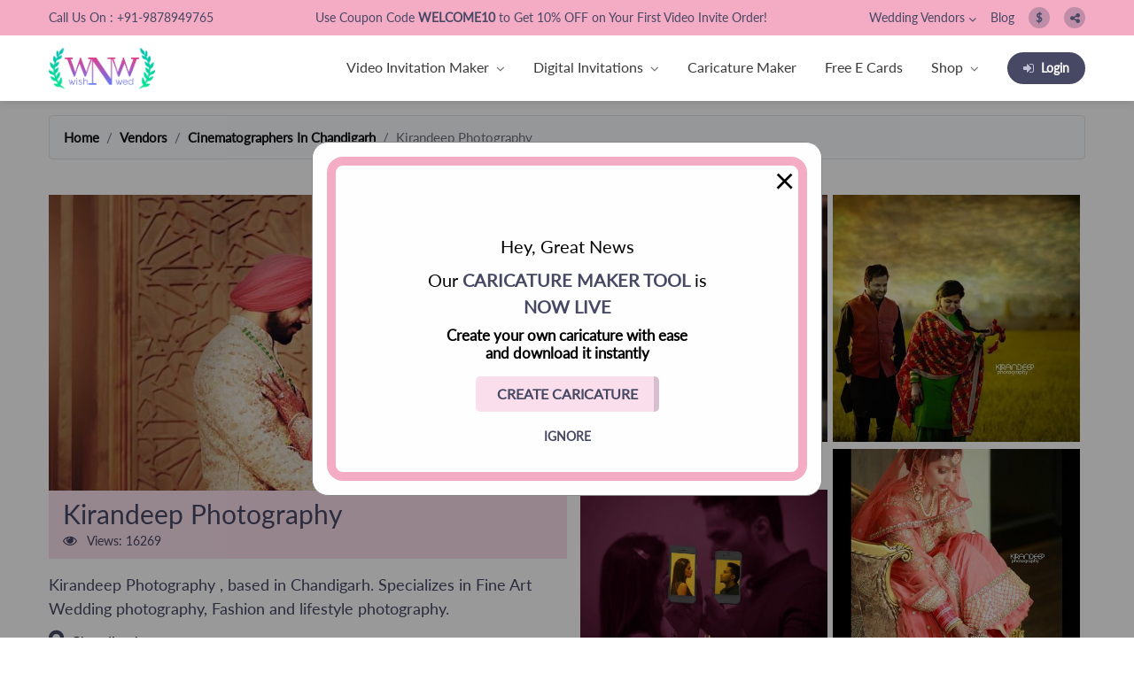

--- FILE ---
content_type: text/html; charset=UTF-8
request_url: https://www.wishnwed.com/vendors/cinematographers-in-chandigarh/kirandeep-photography-lyePDePg
body_size: 19402
content:
<!DOCTYPE html>
<html lang="en-US">

<head>
    <meta charset="utf-8">
    <meta name="csrf-token" content="JHJ0JoelKrWWKaBXYNcjPutUkMdTT2qFBZma4kbY">
    <meta http-equiv="X-UA-Compatible" content="IE=edge">

    <title>
        Kirandeep Photography    </title>
    <!-- Tell the browser to be responsive to screen width -->
    <meta content="width=device-width, initial-scale=1, maximum-scale=1, user-scalable=no" name="viewport">

    <meta name="theme-color" content="#ef5681">
    <meta name="msapplication-navbutton-color" content="#ef5681">
    <meta name="apple-mobile-web-app-status-bar-style" content="#ef5681">
    <meta name="csrf-token" content="JHJ0JoelKrWWKaBXYNcjPutUkMdTT2qFBZma4kbY">
    <link rel="shortcut icon" type="image/png" href="/assets/images/branding/favicon.ico" />

    <meta name="description" content="Kirandeep Photography , based in Chandigarh. Specializes in Fine Art Wedding photography, Fashion and lifestyle photography." />

    <link rel="canonical" href="https://www.wishnwed.com/wedding-vendors/lyePDePg" />
    <link rel="alternate" href="https://www.wishnwed.com" hreflang="en-us" />
    <link rel="alternate" href="https://www.wishnwed.com" hreflang="en-gb" />
    <link rel="alternate" href="https://www.wishnwed.com" hreflang="en-nz" />
    <link rel="alternate" href="https://www.wishnwed.com" hreflang="en-au" />

    <meta name="p:domain_verify" content="aecb90dc79be0d90901c1fe6b65d12bf" />
    <meta property="og:locale" content="en_US" />
    <meta property="og:type" content="website" />
    <meta property="og:title" content="Kirandeep Photography " />
    <meta property="og:description" content="Kirandeep Photography , based in Chandigarh. Specializes in Fine Art Wedding photography, Fashion and lifestyle photography. " />
    <meta property="og:url" content="https://www.wishnwed.com/wedding-vendors/lyePDePg" />
    <meta property="og:site_name" content="Wish N Wed" />
    <meta property="og:image" content="https://s3-ap-southeast-1.amazonaws.com/wt-media/profile_images/10/original/1511164144_18622464_1421030644642495_4763672476587426243_n.jpg" />
    <meta name="twitter:card" content="summary" />
    <meta name="twitter:title" content="Kirandeep Photography " />
    <meta name="twitter:description" content="Kirandeep Photography , based in Chandigarh. Specializes in Fine Art Wedding photography, Fashion and lifestyle photography." />
    <meta name="twitter:image" content="https://www.wishnwed.com/assets/images/branding/wishnwed-stacked-fb.jpg" />
    <link rel='stylesheet' href="/dist/css/lib-global.css?id=b38fc0c28779953527f5">
    <link rel='stylesheet' href="/dist/css/lib-frontend.css?id=264a6833d973bcecd687">
    <link rel='stylesheet' href="/dist/css/app-global.css?id=9f85ef651b4a098a7903">
    <link rel='stylesheet' href="/dist/css/app-frontend.css?id=5d366ba6762e8cfaab7b">

    <!-- Google Tag Manager -->
    <script>
        (function(w, d, s, l, i) {
            w[l] = w[l] || [];
            w[l].push({
                'gtm.start': new Date().getTime(),
                event: 'gtm.js'
            });
            var f = d.getElementsByTagName(s)[0],
                j = d.createElement(s),
                dl = l != 'dataLayer' ? '&l=' + l : '';
            j.async = true;
            j.src =
                'https://www.googletagmanager.com/gtm.js?id=' + i + dl;
            f.parentNode.insertBefore(j, f);
        })(window, document, 'script', 'dataLayer', 'GTM-K8LKGMV');
    </script>
    <!-- End Google Tag Manager -->
</head>

<body class="hold-transition skin-blue sidebar-mini portal">
    <div class="wrapper">
        <div class="header-top w-100 position-relative">
            <div class="container">
                <div class="d-flex justify-content-center justify-content-lg-between align-items-center">
                    <p class="d-none d-lg-block">Call Us On : +91-9878949765</p>
                    <span class="py-2 py-lg-0 announcement text-center">
        Use Coupon Code <strong> WELCOME10 </strong> to Get 10% OFF on Your First Video Invite Order!
    </span>                    <div class="d-none d-lg-flex justify-content-between align-items-center">
                        <div class="nav-item pl-0 dropdown mr-0 mr-lg-3">
                            <div class="d-flex d-flex d-lg-block align-items-center justify-content-between">
                                <a class="top_link py-2 d-flex align-items-center "
                                    href="https://www.wishnwed.com/vendors">Wedding
                                    Vendors <i class="fa fa-angle-down ml-1"></i>
                                </a>
                            </div>
                            <div class="dropdown-menu m-0 p-0 rounded-0 sub-menu collapse" id="wedding_ven"
                                aria-labelledby="wedding_vendors" data-parent="#navbar">
                                <div class="py-0 ">
                                    <a class="dropdown-item py-1 px-2"
                                        href="https://www.wishnwed.com/vendors/photographers-in-locations">Photographers</a>
                                    <a class="dropdown-item py-1 px-2"
                                        href="https://www.wishnwed.com/vendors/makeup-artists-in-locations">Makeup
                                        Artists</a>
                                    <a class="dropdown-item py-1 px-2"
                                        href="https://www.wishnwed.com/vendors/wedding-planners-in-locations">Wedding
                                        Planners</a>
                                    <a class="dropdown-item py-1 px-2"
                                        href="https://www.wishnwed.com/vendors/mehndi-artists-in-locations">Mehndi
                                        Artists</a>
                                    <a class="dropdown-item py-1 px-2"
                                        href="https://www.wishnwed.com/vendors/cinematographers-in-locations">Cinematographers</a>
                                    <a class="dropdown-item py-1 px-2"
                                        href="https://www.wishnwed.com/vendors/wedding-venues-in-locations">Wedding
                                        Venues</a>
                                    <a class="dropdown-item py-1 px-2"
                                        href="https://www.wishnwed.com/vendors/gifts-and-favours-in-locations">Gifts
                                        and Favours</a>
                                </div>
                            </div>
                        </div>
                        <a class="top_link py-2" href="/blog">Blog</a>
                                                <div class="dropdown ml-3 ">
                            <div class="d-flex d-lg-block align-items-center justify-content-between">
                                <a class="top_btn d-flex align-items-center justify-content-center py-2"
                                    href="#" id="currencyMenuButton" data-toggle="dropdown"
                                    aria-haspopup="true" aria-expanded="false">
                                    <span class="d-flex justify-content-center align-items-center">
                                                                                $
                                                                            </span>
                                </a>
                            </div>
                            <div class="dropdown-menu dropdown-menu-right m-0 p-0 rounded-0 sub-menu currency_menu collapse"
                                aria-labelledby="currencyMenuButton" id="currency_change"
                                data-parent="#navbar">
                                <div class="py-0">
                                    <a class="dropdown-item py-1 px-2 text-left"
                                        href="https://www.wishnwed.com/change-currency/USD">$ US Dollar</a>
                                    <a class="dropdown-item py-1 px-2 text-left"
                                        href="https://www.wishnwed.com/change-currency/INR">₹ Indian Rupee</a>
                                </div>
                            </div>
                        </div>
                                                <a title="Share this content" class="pointer  ml-3 py-2 top_btn d-none d-lg-block"
                            data-toggle="modal" data-target="#shareModal">
                            <span class="d-flex align-items-center justify-content-center">
                                <i class="fa fa-share-alt" aria-hidden="true"></i></span></a>
                    </div>
                </div>
            </div>
        </div>
        <nav class="scroll_nav navbar wedding-navbar navbar-default navbar-expand-lg px-0 pt-2 pb-0 py-lg-0 sticky-top">
            <div class="container  d-flex justify-content-between position-relative">
                <div class="navbar-header d-flex align-items-center justify-content-between mb-2 mb-lg-0 pl-3 pl-lg-0">
                    <a class="wedding-navbar-brand light-logo" href="/">
                        <!-- Wish N Wed -->
                        <img class="" src="https://www.wishnwed.com/assets/images/logo-dark.webp" alt="Wish N Wed">
                    </a>
                    <a class="wedding-navbar-brand dark-logo align-items-center" href="/">
                        <!-- Wish N Wed -->
                        <img class="" src="https://www.wishnwed.com/assets/images/logo-dark.webp" alt="Wish N Wed">
                    </a>

                    <a title="Share this content" class="pointer d-lg-none mr-5 position-absolute top_btn share_btn py-0 pr-3"
                        data-toggle="modal" data-target="#shareModal">
                        <img class="position-relative" src="https://www.wishnwed.com/assets/images/page_share_icon.svg" alt="Wish N Wed">
                    </a>

                    <button class="navbar-toggler collapsed" type="button" data-toggle="collapse" data-target="#navbar"
                        aria-controls="navbarNav" aria-expanded="false" aria-label="Toggle navigation">
                        <img class="position-absolute menu_show" src="https://www.wishnwed.com/assets/images/menu_icon.svg" alt="Wish N Wed">
                        <img class="position-absolute menu_hide" src="https://www.wishnwed.com/assets/images/menu_close.svg" alt="Wish N Wed">
                    </button>


                </div>
                <div class="navbar-collapse collapse mt-0 px-0 " id="navbar" style="">
                    <ul class="navbar-nav px-0 my-0 pt-0 my-lg-0 nav ml-auto mobile_nav ">
                        <!-- <li class="nav-item pl-3 px-lg-0"><a class="nav-link py-2 px-3 py-lg-3 px-lg-2 mx-0 mx-lg-1"
                        href="https://www.wishnwed.com/invitations/video-invitation-maker">Video Invitation Maker</a>
                            </li> -->
                        <li class="nav-item pl-0 dropdown active position-static">
                            <div class="d-flex d-flex align-items-center justify-content-between pr-0 pr-lg-4 mr-0 mr-xl-2 dropdown_box">
                                <a class="nav-link py-3 py-lg-4 mx-0 pl-3 px-lg-0"
                                    href="https://www.wishnwed.com/invitations/video-invitation-maker">Video Invitation Maker
                                </a>
                                <div class="pl-5 pl-lg-2 py-3 pr-3 pr-lg-0 d-flex dropdown-toggle pointer collapsed"
                                    data-hover="Digital Invitations" data-target="#invitation_maker"
                                    id="video_invite_makers" aria-expanded="false" data-toggle="collapse">
                                    <i class="fa fa-angle-down "></i>
                                </div>
                            </div>
                            <div class="dropdown-menu  m-0 p-0 rounded-0 sub-menu collapse sub-menu-mega" id="invitation_maker"
                                aria-labelledby="video_invite_makers" data-parent="#navbar">
                                <div class="py-0 menu-divider position-relative">
                                    <div class="mega-menu-content-left p-0 py-lg-4">
                                        <div class="menu_list">
                                            <div class="mb-0">
                                                <h4 class="py-3 py-lg-0 mb-lg-3 pl-4">Weddings</h4>
                                                <ul>
                                                                                                        <li class="mb-0"><a class="submenu-item py-3 px-5 px-lg-4 d-block dropdown_box" href="https://www.wishnwed.com/invitations/category/wedding/engagement">Engagement</a></li>
                                                                                                        <li class="mb-0"><a class="submenu-item py-3 px-5 px-lg-4 d-block dropdown_box" href="https://www.wishnwed.com/invitations/category/wedding/save-the-date">Save The Date</a></li>
                                                                                                        <li class="mb-0"><a class="submenu-item py-3 px-5 px-lg-4 d-block dropdown_box" href="https://www.wishnwed.com/invitations/category/anniversary">Anniversary</a></li>
                                                                                                        <li class="mb-0"><a class="submenu-item py-3 px-5 px-lg-4 d-block dropdown_box" href="https://www.wishnwed.com/invitations/category/wedding/mehendi">Mehendi</a></li>
                                                                                                        <li class="mb-0"><a class="submenu-item py-3 px-5 px-lg-4 d-block dropdown_box" href="https://www.wishnwed.com/invitations/category/wedding/haldi">Haldi</a></li>
                                                                                                        <li class="mb-0"><a class="submenu-item py-3 px-5 px-lg-4 d-block dropdown_box" href="https://www.wishnwed.com/invitations/category/wedding/south-indian-wedding">South Indian Wedding</a></li>
                                                                                                        <li class="mb-0"><a class="submenu-item py-3 px-5 px-lg-4 d-block dropdown_box" href="https://www.wishnwed.com/invitations/category/wedding/himachali-wedding">Himachali Wedding</a></li>
                                                                                                        <li class="mb-0"><a class="submenu-item py-3 px-5 px-lg-4 d-block dropdown_box" href="https://www.wishnwed.com/invitations/category/wedding/kumaoni-wedding">Kumaoni Wedding</a></li>
                                                                                                        <li class="mb-0"><a class="submenu-item py-3 px-5 px-lg-4 d-block dropdown_box" href="https://www.wishnwed.com/invitations/category/wedding/sikh-wedding">Sikh Wedding</a></li>
                                                                                                        <li class="mb-0"><a class="submenu-item py-3 px-5 px-lg-4 d-block dropdown_box" href="https://www.wishnwed.com/invitations/category/wedding/muslim-wedding">Muslim Wedding</a></li>
                                                                                                        <li class="mb-0"><a class="submenu-item py-3 px-5 px-lg-4 d-block dropdown_box" href="https://www.wishnwed.com/invitations/category/wedding/bangle-ceremony">Bangle Ceremony</a></li>
                                                                                                        <li class="mb-0"><a class="submenu-item py-3 px-5 px-lg-4 d-block dropdown_box" href="https://www.wishnwed.com/invitations/category/wedding/reception">Reception</a></li>
                                                                                                    </ul>
                                            </div>
                                        </div>
                                        <div class="menu_list">
                                            <div class="mb-0 mb-lg-4">
                                                <h4 class="py-3 py-lg-0 mb-lg-3 pl-4">Baby / Kids</h4>
                                                <ul>
                                                                                                        <li class="mb-0"><a class="submenu-item py-3 px-5 px-lg-4 d-block dropdown_box" href="https://www.wishnwed.com/invitations/category/baby--kids/baby-announcements">Baby Announcements</a></li>
                                                                                                        <li class="mb-0"><a class="submenu-item py-3 px-5 px-lg-4 d-block dropdown_box" href="https://www.wishnwed.com/invitations/category/baby--kids/baby-shower">Baby Shower</a></li>
                                                                                                        <li class="mb-0"><a class="submenu-item py-3 px-5 px-lg-4 d-block dropdown_box" href="https://www.wishnwed.com/invitations/category/baby--kids/ayush-homam">Ayush Homam</a></li>
                                                                                                        <li class="mb-0"><a class="submenu-item py-3 px-5 px-lg-4 d-block dropdown_box" href="https://www.wishnwed.com/invitations/category/baby--kids/kuan-poojan">Kuan Poojan</a></li>
                                                                                                        <li class="mb-0"><a class="submenu-item py-3 px-5 px-lg-4 d-block dropdown_box" href="https://www.wishnwed.com/invitations/category/baby--kids/naming-ceremony">Naming Ceremony</a></li>
                                                                                                        <li class="mb-0"><a class="submenu-item py-3 px-5 px-lg-4 d-block dropdown_box" href="https://www.wishnwed.com/invitations/category/baby--kids/mundan-ceremony">Mundan Ceremony</a></li>
                                                                                                        <li class="mb-0"><a class="submenu-item py-3 px-5 px-lg-4 d-block dropdown_box" href="https://www.wishnwed.com/invitations/category/birthday">Birthday Invitation</a></li>
                                                                                                    </ul>
                                            </div>
                                        </div>
                                        <div class="menu_list">
                                            <div class="mb-0 mb-lg-4">
                                                <h4 class="py-3 py-lg-0 mb-lg-3 pl-4">Pooja Path</h4>
                                                <ul>
                                                                                                        <li class="mb-0"><a class="submenu-item py-3 px-5 px-lg-4 d-block dropdown_box" href="https://www.wishnwed.com/invitations/category/pooja-rituals/mata">Mata ki Chowki</a></li>
                                                                                                        <li class="mb-0"><a class="submenu-item py-3 px-5 px-lg-4 d-block dropdown_box" href="https://www.wishnwed.com/invitations/category/pooja-rituals/guruji">Guruji Satsang</a></li>
                                                                                                        <li class="mb-0"><a class="submenu-item py-3 px-5 px-lg-4 d-block dropdown_box" href="https://www.wishnwed.com/invitations/category/pooja-rituals/sukhmani">Sukhmani Sahib Path</a></li>
                                                                                                        <li class="mb-0"><a class="submenu-item py-3 px-5 px-lg-4 d-block dropdown_box" href="https://www.wishnwed.com/invitations/category/pooja-rituals/hanuman">Balaji Sandhya</a></li>
                                                                                                        <li class="mb-0"><a class="submenu-item py-3 px-5 px-lg-4 d-block dropdown_box" href="https://www.wishnwed.com/invitations/category/pooja-rituals/ganpati">Ganesh Chaturthi</a></li>
                                                                                                        <li class="mb-0"><a class="submenu-item py-3 px-5 px-lg-4 d-block dropdown_box" href="https://www.wishnwed.com/invitations/category/pooja-rituals/sai">Sai Sandhya</a></li>
                                                                                                        <li class="mb-0"><a class="submenu-item py-3 px-5 px-lg-4 d-block dropdown_box" href="https://www.wishnwed.com/invitations/category/pooja-rituals/housewarming">Grah Parvesh</a></li>
                                                                                                        <li class="mb-0"><a class="submenu-item py-3 px-5 px-lg-4 d-block dropdown_box" href="https://www.wishnwed.com/invitations/category/pooja-rituals/shiv">Shiv Pooja</a></li>
                                                                                                        <li class="mb-0"><a class="submenu-item py-3 px-5 px-lg-4 d-block dropdown_box" href="https://www.wishnwed.com/invitations/category/pooja-rituals/satyanarayan">Satyanarayan Katha</a></li>
                                                                                                        <li class="mb-0"><a class="submenu-item py-3 px-5 px-lg-4 d-block dropdown_box" href="https://www.wishnwed.com/invitations/category/pooja-rituals/krishna-khatu-shyam">Janmashtami</a></li>
                                                                                                    </ul>
                                            </div>
                                        </div>
                                        <div class="menu_list">
                                            <div class="mb-0 mb-lg-4">
                                                <h4 class="py-3 py-lg-0 mb-lg-3 pl-4">Festivals</h4>
                                                <ul>
                                                                                                        <li class="mb-0"><a class="submenu-item py-3 px-5 px-lg-4 d-block dropdown_box" href="https://www.wishnwed.com/invitations/category/festivals/diwali">Diwali</a></li>
                                                                                                        <li class="mb-0"><a class="submenu-item py-3 px-5 px-lg-4 d-block dropdown_box" href="https://www.wishnwed.com/invitations/category/festivals/holi">Holi</a></li>
                                                                                                        <li class="mb-0"><a class="submenu-item py-3 px-5 px-lg-4 d-block dropdown_box" href="https://www.wishnwed.com/invitations/category/festivals/lohri">Lohri</a></li>
                                                                                                        <li class="mb-0"><a class="submenu-item py-3 px-5 px-lg-4 d-block dropdown_box" href="https://www.wishnwed.com/invitations/category/festivals/eid">Eid</a></li>
                                                                                                        <li class="mb-0"><a class="submenu-item py-3 px-5 px-lg-4 d-block dropdown_box" href="https://www.wishnwed.com/invitations/category/festivals/navratri">Navratri</a></li>
                                                                                                    </ul>
                                            </div>
                                        </div>
                                    </div>
                                </div>
                            </div>
                        </li>
                        <li class="nav-item pl-0 dropdown active">
                            <div class="d-flex d-flex align-items-center justify-content-between pr-0 pr-lg-4 mr-0 mr-xl-2 dropdown_box">
                                <a class="nav-link py-3 py-lg-4 mx-0 pl-3 px-lg-0"
                                    href="https://www.wishnwed.com/invitations">Digital
                                    Invitations
                                </a>
                                <div class="pl-5 pl-lg-2 py-3 pr-3 pr-lg-0 d-flex dropdown-toggle pointer collapsed"
                                    data-hover="Digital Invitations" data-target="#vendor_wed"
                                    id="digital_invitations" aria-expanded="false" data-toggle="collapse">
                                    <i class="fa fa-angle-down "></i>
                                </div>
                            </div>
                            <div class="dropdown-menu  m-0 py-0 px-0 rounded-0 sub-menu collapse" id="vendor_wed"
                                aria-labelledby="digital_invitations" data-parent="#navbar">
                                <ul>
                                    <li class="mb-0"><a class="dropdown-item py-3 px-4 d-block dropdown_box" href="https://www.wishnwed.com/invitations/personalized-video-invitations">Caricature Video Invites</a></li>
                                    <li class="mb-0"><a class="dropdown-item py-3 px-4 d-block dropdown_box" href="https://www.wishnwed.com/invitations/premium-personalized-cards">Caricature Save the Date Cards</a></li>
                                    <li class="mb-0"><a class="dropdown-item py-3 px-4 d-block dropdown_box" href="https://www.wishnwed.com/invitations/websites">Wedding Invitation Website</a></li>
                                </ul>
                            </div>
                        </li>
                        <li class="nav-item pr-0 pr-lg-4 mr-0 mr-xl-2 dropdown_box">
                            <a class="nav-link pl-3 py-3 py-lg-4 pr-3 px-lg-0" href="https://www.wishnwed.com/invitations/ai-caricature-maker">Caricature Maker</a>
                        </li>
                        <li class="nav-item pr-0 pr-lg-4 mr-0 mr-xl-2 dropdown_box"><a class="nav-link pl-3 py-3 py-lg-4 pr-3 px-lg-0"
                                href="https://www.wishnwed.com/invitations/cards">Free E Cards</a>
                        </li>

                        <li class="nav-item pl-0 dropdown">
                            <div class="d-flex d-flex align-items-center justify-content-between pr-0 pr-lg-4 mr-0 mr-xl-2 dropdown_box">
                                <a class="nav-link py-3 py-lg-4 mx-0 pl-3 px-lg-0" href="/shop">Shop
                                </a>
                                <div class="pl-5 pl-lg-2 py-3 pr-3 pr-lg-0 d-flex dropdown-toggle pointer collapsed" data-hover="Shop"
                                    data-target="#shop_invite" data-toggle="collapse" id="shop"
                                    aria-expanded="false">
                                    <i class="fa fa-angle-down"></i>
                                </div>
                            </div>
                            <div class="dropdown-menu dropdown-menu-right m-0 p-0 rounded-0 sub-menu collapse" id="shop_invite"
                                aria-labelledby="shop" data-parent="#navbar">
                                <ul>
                                    <li class="mb-0"><a class="dropdown-item py-3 px-4 d-block dropdown_box" href="/shop/product-category/wedding-boards/">Wedding Boards</a></li>
                                    <li class="mb-0"><a class="dropdown-item py-3 px-4 d-block dropdown_box" href="/shop/product-category/wedding-props/badges/">Wedding Badges</a></li>
                                    <li class="mb-0"><a class="dropdown-item py-3 px-4 d-block dropdown_box" href="/shop/product-category/wedding-planning-essentials/journal-book/">Wedding Planner Book</a></li>
                                </ul>
                            </div>
                        </li>

                        <li class="nav-item pl-0 dropdown active d-block d-lg-none">
                            <div class="d-flex d-flex align-items-center justify-content-between pr-0 pr-lg-4 mr-0 mr-xl-2 dropdown_box">
                                <a class="nav-link py-3 py-lg-4 mx-0 pl-3 px-lg-0"
                                    href="https://www.wishnwed.com/vendors">Wedding Vendors
                                </a>
                                <div class="pl-5 pl-lg-2 py-3 pr-3 pr-lg-0 d-flex dropdown-toggle pointer collapsed"
                                    data-hover="Digital Invitations" data-target="#digital_invite"
                                    id="wedding_veb" aria-expanded="false" data-toggle="collapse">
                                    <i class="fa fa-angle-down "></i>
                                </div>
                            </div>
                            <div class="dropdown-menu m-0 py-0 px-0 rounded-0 sub-menu collapse" id="digital_invite"
                                aria-labelledby="wedding_veb" data-parent="#navbar">
                                <div class="p-0 p-lg-4">
                                    <ul>
                                        <li class="mb-0 mb-lg-2">
                                            <a class="dropdown-item py-3 py-lg-2 px-4 d-block dropdown_box"
                                                href="https://www.wishnwed.com/vendors/photographers-in-locations">Photographers</a>
                                        </li>
                                        <li class="mb-0 mb-lg-2">
                                            <a class="dropdown-item py-3 py-lg-2 px-4 d-block dropdown_box"
                                                href="https://www.wishnwed.com/vendors/makeup-artists-in-locations">Makeup
                                                Artists</a>
                                        </li>
                                        <li class="mb-0 mb-lg-2">
                                            <a class="dropdown-item py-3 py-lg-2 px-4 d-block dropdown_box"
                                                href="https://www.wishnwed.com/vendors/wedding-planners-in-locations">Wedding
                                                Planners</a>
                                        </li>
                                        <li class="mb-0 mb-lg-2">
                                            <a class="dropdown-item py-3 py-lg-2 px-4 d-block dropdown_box"
                                                href="https://www.wishnwed.com/vendors/mehndi-artists-in-locations">Mehndi
                                                Artists</a>
                                        </li>
                                        <li class="mb-0 mb-lg-2">
                                            <a class="dropdown-item py-3 py-lg-2 px-4 d-block dropdown_box"
                                                href="https://www.wishnwed.com/vendors/cinematographers-in-locations">Cinematographers</a>
                                        </li>
                                        <li class="mb-0 mb-lg-2">
                                            <a class="dropdown-item py-3 py-lg-2 px-4 d-block dropdown_box"
                                                href="https://www.wishnwed.com/vendors/wedding-venues-in-locations">Wedding
                                                Venues</a>
                                        </li>
                                        <li class="mb-0 mb-lg-2">
                                            <a class="dropdown-item py-3 py-lg-2 px-4 d-block dropdown_box"
                                                href="https://www.wishnwed.com/vendors/gifts-and-favours-in-locations">Gifts
                                                and Favours</a>
                                        </li>
                                </div>
                            </div>
                        </li>


                        <li class="nav-item pl-3 px-lg-0 d-block d-lg-none dropdown_box"><a class="nav-link py-3 py-lg-4 pr-3 pr-lg-4 mr-0 mr-xl-2"
                                href="/blog">Blog</a>
                        </li>
                                                <li class="nav-item pl-0 dropdown active d-block d-lg-none">
                            <div class="d-flex d-flex align-items-center justify-content-between pr-0 pr-lg-4 mr-0 mr-xl-2 dropdown_box">
                                <a class="nav-link py-3 py-lg-4 mx-0 pl-3 px-lg-0"
                                    href="#">
                                                                        $ US Dollar
                                                                    </a>
                                <div class="pl-5 pl-lg-2 py-3 pr-3 pr-lg-0 d-flex dropdown-toggle pointer collapsed"
                                    data-hover="Digital Invitations" data-target="#digital_programme"
                                    id="wedding_programme" aria-expanded="false" data-toggle="collapse">
                                    <i class="fa fa-angle-down "></i>
                                </div>
                            </div>
                            <div class="dropdown-menum-0 py-0 py-lg-4 px-0 rounded-0 sub-menu collapse" id="digital_programme"
                                aria-labelledby="wedding_programme" data-parent="#navbar">
                                <div class="p-0 p-lg-4">
                                    <ul>
                                        <li class="mb-0 mb-lg-2">
                                            <a class="dropdown-item py-3 py-lg-2 px-4 d-block dropdown_box text-left"
                                                href="https://www.wishnwed.com/change-currency/USD">$ US Dollar</a>
                                        </li>
                                        <li class="mb-0 mb-lg-2"><a class="dropdown-item py-3 py-lg-2 px-4 d-block dropdown_box text-left"
                                                href="https://www.wishnwed.com/change-currency/INR">₹ Indian Rupee</a>
                                        </li>
                                    </ul>
                                </div>
                            </div>
                        </li>
                                                <li class="nav-item px-0 login_btn_li d-block d-lg-flex align-items-center w-auto">
                                                                                    <a class="login_btn py-3 py-lg-2 px-3 "
                                href="https://www.wishnwed.com/auth/login"><i class="fa fa-sign-in mr-2" aria-hidden="true"></i>Login</a>
                                                    </li>
                        <li class="nav-item px-0 d-block d-lg-none align-items-center w-auto text-center">
                            <a class="call_us_btn d-inline-block mx-auto mt-4 py-3 py-lg-2 px-3 mr-0 mr-md-3"
                                href="tel:+91-9878949765">
                                <i class="fa fa-phone mr-2" aria-hidden="true"></i>Call Now
                            </a>
                        </li>
                    </ul>

                </div>
            </div>
        </nav><div id="content" class="site-content vendor-single-listing top-gap-heading">
    <div class="container mt-3">
        <nav aria-label="breadcrumb">
        <ol class="breadcrumb">
            
                                    <li class="breadcrumb-item"><a href="https://www.wishnwed.com">Home</a></li>
                
            
                                    <li class="breadcrumb-item"><a href="https://www.wishnwed.com/vendors">Vendors</a></li>
                
            
                                    <li class="breadcrumb-item"><a href="https://www.wishnwed.com/vendors/cinematographers-in-chandigarh">Cinematographers In Chandigarh</a></li>
                
            
                                    <li class="breadcrumb-item active">Kirandeep Photography</li>
                
                    </ol>
    </nav>


    </div>
    <div class="container">
                <div class="row vendor-gallery-section sections_padding pt-md-4 position-relative">
            <div class=" col-md-6 pr-3 pr-md-0 bg-transparent" id="vendor-main-pane">
                <div class="listing-thumbnail">
                    <img width="600" height="600" src="https://s3-ap-southeast-1.amazonaws.com/wt-media/profile_images/10/original/1511164144_18622464_1421030644642495_4763672476587426243_n.jpg?v=1769105731">
                </div>
                <div class="vendor-single-listing-title px-3 py-2">
                    <h3 class="mb-0">Kirandeep Photography</h3>
                    <div class="single-vendor-title">
                        <span class="post-views-icon dashicons dashicons-visibility"></span>
                        <span class="post-views-label"><i class="fa fa-eye mr-2" aria-hidden="true"></i> Views: </span>
                        <span class="post-views-count">16269</span>
                    </div>
                </div>
                <div class="listing-details address mb-3 py-3">
                    <div class="detail-text pb-2">
                        <h5 class="mb-0">Kirandeep Photography , based in Chandigarh. Specializes in Fine Art Wedding photography, Fashion and lifestyle photography.</h5>
                    </div>
                    <p class="full-width d-flex align-items-center m-0"><i class="fa fa-map-marker mr-2"
                            aria-hidden="true"></i>
                        Chandigarh </p>
                                    </div>
                <div class="call-section p-3 mb-3">
                    <span>For instant booking and best prices - Call Now !</span>
                    <div class="d-block d-sm-flex d-md-block d-xl-flex mt-3 justify-content-around">
                        <span class="number mb-2 mb-sm-0 mb-md-3 mb-xl-0">
                            <a class="d-flex py-1 align-items-center justify-content-center"
                                href="tel:+91-9878949765">
                                <i class="fa fa-phone mr-2"
                                    aria-hidden="true"></i>+91-9878949765
                            </a>
                        </span>
                        <span class="number"><a class="d-flex py-1 align-items-center justify-content-center"
                                href="https://web.whatsapp.com/send?phone=919878949765"><i class="fa fa-whatsapp mr-2"
                                    aria-hidden="true"></i>Whatsapp</a></span>
                    </div>
                </div>
                <div class="cta-btn text-center d-flex flex-wrap justify-content-center">
                    <a class="share-data position-relative pl-3 pr-0 py-2 link_btn mb-2 mb-sm-0 mb-md-3 mb-xl-0 d-flex align-items-stretch justify-content-between mr-0 mr-sm-2 mr-md-0 mr-xl-2"
                        data-toggle="modal" data-target="#submit-form">
                        <i class="fa fa-envelope-o d-flex align-items-center pr-2" aria-hidden="true"></i><span
                            class="w-100">Email
                            details to me</span></a>
                    <a class="share-data position-relative pl-3 pr-0 py-2 link_btn mb-2 mb-sm-0 mb-md-3 mb-xl-0 d-flex align-items-stretch justify-content-between"
                        data-toggle="modal" data-target="#submit-form"> <i
                            class="fa fa-newspaper-o  d-flex align-items-center pr-2" aria-hidden="true"></i><span
                            class="w-100">Get
                            quote
                            from Vendor</span></a>
                </div>
                <div class="vendor_faq p-3 my-3">
                    <h3 class="mb-3">Vendor Details</h3>
                    <div id="accordion">
                        <div class="panel-group listing-details about-section">
                            <div class="panel panel-default pb-2 p-md-2 mb-2 ">
                                <div class="panel-heading">
                                    <h4 class="panel-title mb-0">
                                        <a class="accordion-toggle d-flex align-items-center justify-content-between"
                                            data-toggle="collapse" data-parent="#accordion" href="#collapseOne">
                                            About Us:
                                        </a>
                                    </h4>
                                </div>
                                <div id="collapseOne" class="panel-collapse collapse in show">
                                    <div class="panel-body py-2">Kiran, an entrepreneur who laid the foundation of Kirandeep Photography, who wishes to see this lovely world differently and proudly believes that she can make you fall in love with yourself.She is a Computer science graduate based in Chandigarh , National player of Cricket, music addict who loves to document stories of people through pictures.Specializes in Fine Art Wedding, Fashion &amp; Lifestyle Photographer.Available Worldwide. </div>
                                </div>
                            </div>

                                                            <div class="panel panel-default pb-2 p-md-2 mb-2">
                                    <div class="panel-heading">
                                        <h4 class="panel-title mb-0">
                                            <a class="collapsed accordion-toggle d-flex align-items-center justify-content-between"
                                                data-toggle="collapse" data-parent="#accordion" href="#collapseTwo">
                                                <span>Services <span class="pink-text_1">Offered:</span></span>
                                            </a>
                                        </h4>
                                    </div>
                                    <div id="collapseTwo" class="panel-collapse collapse in">
                                        <div class="panel-body p-2">
                                            Pre Wedding <br />
Wedding<br />
Post Wedding<br />
Senior Portraits<br />
Stock Images<br />
Kids Photography<br />
Fashion Photography
                                        </div>
                                    </div>
                                </div>
                                                        <div class="panel panel-default pb-2 p-md-2 mb-2">
                                <div class="panel-heading">
                                    <h4 class="panel-title mb-0">
                                        <a class="collapsed accordion-toggle d-flex align-items-center justify-content-between"
                                            data-toggle="collapse" data-parent="#accordion" href="#collapseFour">
                                            <span>Packages <span class="pink-text_1">& Pricing:</span></span>
                                        </a>
                                    </h4>
                                </div>
                                <div id="collapseFour" class="panel-collapse collapse in">
                                    <div class="panel-body p-2">
                                                                                                                                                                            Packages starting at 30,000 INR
                                                <br>
                                                                                                                        </div>
                                </div>
                            </div>
                        </div>
                    </div>
                </div>
                <div class="panel-group listing-details about-section text-center bottom-button mb-3">
                    <div
                        class="cta-btn text-center d-block d-sm-flex d-md-block d-xl-flex justify-content-center p-3 pt-0 ">
                        <a class="share-data number py-2 px-3 mb-2 mb-sm-0 mb-md-3 mb-xl-0 px-3  mr-0 mr-sm-2 mr-md-0 mr-lg-2"
                            data-toggle="modal" data-target="#submit-form"> Contact vendor </a>
                        <a class="see-comp-portfolio py-2 px-3"> See Complete Portfolio</a>
                    </div>
                </div>
            </div>
            <div class="extra-images col-md-6 fixed-height">
                <button title="Close (Esc)" type="button" class=" vendor-layover-close"><i
                        class="fa fa-times"></i></button>
                <div class="showcase-gallery" itemscope itemtype="http://schema.org/ImageGallery">
                                                                                        <figure itemprop="associatedMedia" itemscope itemtype="http://schema.org/ImageObject"
                            class="mb-2">
                            <a data-href="https://s3-ap-southeast-1.amazonaws.com/wt-media/vendor_images/189/original/15623897_1837883813149305_2294860971111350272_n.jpg"
                                data-size="640x640" itemprop="contentUrl" data-index="0"
                                title="Photos by Kirandeep Photography">
                                <img src="/assets/images/branding/wishnwed-stacked-fb.jpg"
                                    data-src="https://s3-ap-southeast-1.amazonaws.com/wt-media/vendor_images/189/medium/15623897_1837883813149305_2294860971111350272_n.jpg"
                                    class="wpbdp-thumbnail size-thumbnail" itemprop="thumbnail"
                                    alt="Photos by Kirandeep Photography">
                            </a>
                        </figure>
                                                                    <figure itemprop="associatedMedia" itemscope itemtype="http://schema.org/ImageObject"
                            class="mb-2">
                            <a data-href="https://s3-ap-southeast-1.amazonaws.com/wt-media/vendor_images/190/original/14719159_1104456896334680_312583304576499712_n.jpg"
                                data-size="640x640" itemprop="contentUrl" data-index="0"
                                title="Photos by Kirandeep Photography">
                                <img src="/assets/images/branding/wishnwed-stacked-fb.jpg"
                                    data-src="https://s3-ap-southeast-1.amazonaws.com/wt-media/vendor_images/190/medium/14719159_1104456896334680_312583304576499712_n.jpg"
                                    class="wpbdp-thumbnail size-thumbnail" itemprop="thumbnail"
                                    alt="Photos by Kirandeep Photography">
                            </a>
                        </figure>
                                                                    <figure itemprop="associatedMedia" itemscope itemtype="http://schema.org/ImageObject"
                            class="mb-2">
                            <a data-href="https://s3-ap-southeast-1.amazonaws.com/wt-media/vendor_images/191/original/13531880_210557132673330_2072596079_n1.jpg"
                                data-size="1080x1080" itemprop="contentUrl" data-index="0"
                                title="Photos by Kirandeep Photography">
                                <img src="/assets/images/branding/wishnwed-stacked-fb.jpg"
                                    data-src="https://s3-ap-southeast-1.amazonaws.com/wt-media/vendor_images/191/medium/13531880_210557132673330_2072596079_n1.jpg"
                                    class="wpbdp-thumbnail size-thumbnail" itemprop="thumbnail"
                                    alt="Photos by Kirandeep Photography">
                            </a>
                        </figure>
                                                                    <figure itemprop="associatedMedia" itemscope itemtype="http://schema.org/ImageObject"
                            class="mb-2">
                            <a data-href="https://s3-ap-southeast-1.amazonaws.com/wt-media/vendor_images/192/original/15043717_1814005088888073_3047000243896844288_n.jpg"
                                data-size="640x640" itemprop="contentUrl" data-index="0"
                                title="Photos by Kirandeep Photography">
                                <img src="/assets/images/branding/wishnwed-stacked-fb.jpg"
                                    data-src="https://s3-ap-southeast-1.amazonaws.com/wt-media/vendor_images/192/medium/15043717_1814005088888073_3047000243896844288_n.jpg"
                                    class="wpbdp-thumbnail size-thumbnail" itemprop="thumbnail"
                                    alt="Photos by Kirandeep Photography">
                            </a>
                        </figure>
                                                                    <figure itemprop="associatedMedia" itemscope itemtype="http://schema.org/ImageObject"
                            class="mb-2">
                            <a data-href="https://s3-ap-southeast-1.amazonaws.com/wt-media/vendor_images/193/original/15035690_104801323337497_6820909293026410496_n.jpg"
                                data-size="640x640" itemprop="contentUrl" data-index="0"
                                title="Photos by Kirandeep Photography">
                                <img src="/assets/images/branding/wishnwed-stacked-fb.jpg"
                                    data-src="https://s3-ap-southeast-1.amazonaws.com/wt-media/vendor_images/193/medium/15035690_104801323337497_6820909293026410496_n.jpg"
                                    class="wpbdp-thumbnail size-thumbnail" itemprop="thumbnail"
                                    alt="Photos by Kirandeep Photography">
                            </a>
                        </figure>
                                                                    <figure itemprop="associatedMedia" itemscope itemtype="http://schema.org/ImageObject"
                            class="mb-2">
                            <a data-href="https://s3-ap-southeast-1.amazonaws.com/wt-media/vendor_images/194/original/15057238_630833267078137_2559442518596911104_n.jpg"
                                data-size="640x640" itemprop="contentUrl" data-index="0"
                                title="Photos by Kirandeep Photography">
                                <img src="/assets/images/branding/wishnwed-stacked-fb.jpg"
                                    data-src="https://s3-ap-southeast-1.amazonaws.com/wt-media/vendor_images/194/medium/15057238_630833267078137_2559442518596911104_n.jpg"
                                    class="wpbdp-thumbnail size-thumbnail" itemprop="thumbnail"
                                    alt="Photos by Kirandeep Photography">
                            </a>
                        </figure>
                                                                    <figure itemprop="associatedMedia" itemscope itemtype="http://schema.org/ImageObject"
                            class="mb-2">
                            <a data-href="https://s3-ap-southeast-1.amazonaws.com/wt-media/vendor_images/195/original/15057305_215334848911686_6574095711711789056_n1.jpg"
                                data-size="1080x1350" itemprop="contentUrl" data-index="0"
                                title="Photos by Kirandeep Photography">
                                <img src="/assets/images/branding/wishnwed-stacked-fb.jpg"
                                    data-src="https://s3-ap-southeast-1.amazonaws.com/wt-media/vendor_images/195/medium/15057305_215334848911686_6574095711711789056_n1.jpg"
                                    class="wpbdp-thumbnail size-thumbnail" itemprop="thumbnail"
                                    alt="Photos by Kirandeep Photography">
                            </a>
                        </figure>
                                                                    <figure itemprop="associatedMedia" itemscope itemtype="http://schema.org/ImageObject"
                            class="mb-2">
                            <a data-href="https://s3-ap-southeast-1.amazonaws.com/wt-media/vendor_images/196/original/15057205_1823772544558391_7817175593543270400_n.jpg"
                                data-size="640x640" itemprop="contentUrl" data-index="0"
                                title="Photos by Kirandeep Photography">
                                <img src="/assets/images/branding/wishnwed-stacked-fb.jpg"
                                    data-src="https://s3-ap-southeast-1.amazonaws.com/wt-media/vendor_images/196/medium/15057205_1823772544558391_7817175593543270400_n.jpg"
                                    class="wpbdp-thumbnail size-thumbnail" itemprop="thumbnail"
                                    alt="Photos by Kirandeep Photography">
                            </a>
                        </figure>
                                                                    <figure itemprop="associatedMedia" itemscope itemtype="http://schema.org/ImageObject"
                            class="mb-2">
                            <a data-href="https://s3-ap-southeast-1.amazonaws.com/wt-media/vendor_images/197/original/15258612_324391761274977_4243375375746334720_n.jpg"
                                data-size="640x640" itemprop="contentUrl" data-index="0"
                                title="Photos by Kirandeep Photography">
                                <img src="/assets/images/branding/wishnwed-stacked-fb.jpg"
                                    data-src="https://s3-ap-southeast-1.amazonaws.com/wt-media/vendor_images/197/medium/15258612_324391761274977_4243375375746334720_n.jpg"
                                    class="wpbdp-thumbnail size-thumbnail" itemprop="thumbnail"
                                    alt="Photos by Kirandeep Photography">
                            </a>
                        </figure>
                                                                    <figure itemprop="associatedMedia" itemscope itemtype="http://schema.org/ImageObject"
                            class="mb-2">
                            <a data-href="https://s3-ap-southeast-1.amazonaws.com/wt-media/vendor_images/198/original/14574179_320616724988357_2387270117357518848_n1.jpg"
                                data-size="1080x1350" itemprop="contentUrl" data-index="0"
                                title="Photos by Kirandeep Photography">
                                <img src="/assets/images/branding/wishnwed-stacked-fb.jpg"
                                    data-src="https://s3-ap-southeast-1.amazonaws.com/wt-media/vendor_images/198/medium/14574179_320616724988357_2387270117357518848_n1.jpg"
                                    class="wpbdp-thumbnail size-thumbnail" itemprop="thumbnail"
                                    alt="Photos by Kirandeep Photography">
                            </a>
                        </figure>
                                                                    <figure itemprop="associatedMedia" itemscope itemtype="http://schema.org/ImageObject"
                            class="mb-2">
                            <a data-href="https://s3-ap-southeast-1.amazonaws.com/wt-media/vendor_images/199/original/15258620_1843169922631583_1809704845494452224_n.jpg"
                                data-size="640x640" itemprop="contentUrl" data-index="0"
                                title="Photos by Kirandeep Photography">
                                <img src="/assets/images/branding/wishnwed-stacked-fb.jpg"
                                    data-src="https://s3-ap-southeast-1.amazonaws.com/wt-media/vendor_images/199/medium/15258620_1843169922631583_1809704845494452224_n.jpg"
                                    class="wpbdp-thumbnail size-thumbnail" itemprop="thumbnail"
                                    alt="Photos by Kirandeep Photography">
                            </a>
                        </figure>
                                                                    <figure itemprop="associatedMedia" itemscope itemtype="http://schema.org/ImageObject"
                            class="mb-2">
                            <a data-href="https://s3-ap-southeast-1.amazonaws.com/wt-media/vendor_images/200/original/15258812_187629698368913_1147779861817851904_n.jpg"
                                data-size="640x640" itemprop="contentUrl" data-index="0"
                                title="Photos by Kirandeep Photography">
                                <img src="/assets/images/branding/wishnwed-stacked-fb.jpg"
                                    data-src="https://s3-ap-southeast-1.amazonaws.com/wt-media/vendor_images/200/medium/15258812_187629698368913_1147779861817851904_n.jpg"
                                    class="wpbdp-thumbnail size-thumbnail" itemprop="thumbnail"
                                    alt="Photos by Kirandeep Photography">
                            </a>
                        </figure>
                                                                    <figure itemprop="associatedMedia" itemscope itemtype="http://schema.org/ImageObject"
                            class="mb-2">
                            <a data-href="https://s3-ap-southeast-1.amazonaws.com/wt-media/vendor_images/201/original/15251695_1499534146727789_2642964501334327296_n.jpg"
                                data-size="640x640" itemprop="contentUrl" data-index="0"
                                title="Photos by Kirandeep Photography">
                                <img src="/assets/images/branding/wishnwed-stacked-fb.jpg"
                                    data-src="https://s3-ap-southeast-1.amazonaws.com/wt-media/vendor_images/201/medium/15251695_1499534146727789_2642964501334327296_n.jpg"
                                    class="wpbdp-thumbnail size-thumbnail" itemprop="thumbnail"
                                    alt="Photos by Kirandeep Photography">
                            </a>
                        </figure>
                                                                    <figure itemprop="associatedMedia" itemscope itemtype="http://schema.org/ImageObject"
                            class="mb-2">
                            <a data-href="https://s3-ap-southeast-1.amazonaws.com/wt-media/vendor_images/202/original/15251702_339032306472843_8148581334596452352_n.jpg"
                                data-size="640x640" itemprop="contentUrl" data-index="0"
                                title="Photos by Kirandeep Photography">
                                <img src="/assets/images/branding/wishnwed-stacked-fb.jpg"
                                    data-src="https://s3-ap-southeast-1.amazonaws.com/wt-media/vendor_images/202/medium/15251702_339032306472843_8148581334596452352_n.jpg"
                                    class="wpbdp-thumbnail size-thumbnail" itemprop="thumbnail"
                                    alt="Photos by Kirandeep Photography">
                            </a>
                        </figure>
                                                                    <figure itemprop="associatedMedia" itemscope itemtype="http://schema.org/ImageObject"
                            class="mb-2">
                            <a data-href="https://s3-ap-southeast-1.amazonaws.com/wt-media/vendor_images/203/original/14583488_135487033603402_3392550081054900224_n.jpg"
                                data-size="640x640" itemprop="contentUrl" data-index="0"
                                title="Photos by Kirandeep Photography">
                                <img src="/assets/images/branding/wishnwed-stacked-fb.jpg"
                                    data-src="https://s3-ap-southeast-1.amazonaws.com/wt-media/vendor_images/203/medium/14583488_135487033603402_3392550081054900224_n.jpg"
                                    class="wpbdp-thumbnail size-thumbnail" itemprop="thumbnail"
                                    alt="Photos by Kirandeep Photography">
                            </a>
                        </figure>
                                                                    <figure itemprop="associatedMedia" itemscope itemtype="http://schema.org/ImageObject"
                            class="mb-2">
                            <a data-href="https://s3-ap-southeast-1.amazonaws.com/wt-media/vendor_images/204/original/14478301_933278346804374_8439509263742664704_n.jpg"
                                data-size="640x640" itemprop="contentUrl" data-index="0"
                                title="Photos by Kirandeep Photography">
                                <img src="/assets/images/branding/wishnwed-stacked-fb.jpg"
                                    data-src="https://s3-ap-southeast-1.amazonaws.com/wt-media/vendor_images/204/medium/14478301_933278346804374_8439509263742664704_n.jpg"
                                    class="wpbdp-thumbnail size-thumbnail" itemprop="thumbnail"
                                    alt="Photos by Kirandeep Photography">
                            </a>
                        </figure>
                                                                    <figure itemprop="associatedMedia" itemscope itemtype="http://schema.org/ImageObject"
                            class="mb-2">
                            <a data-href="https://s3-ap-southeast-1.amazonaws.com/wt-media/vendor_images/205/original/15802105_1898375303730374_8334359685423431680_n-1.jpg"
                                data-size="640x640" itemprop="contentUrl" data-index="0"
                                title="Photos by Kirandeep Photography">
                                <img src="/assets/images/branding/wishnwed-stacked-fb.jpg"
                                    data-src="https://s3-ap-southeast-1.amazonaws.com/wt-media/vendor_images/205/medium/15802105_1898375303730374_8334359685423431680_n-1.jpg"
                                    class="wpbdp-thumbnail size-thumbnail" itemprop="thumbnail"
                                    alt="Photos by Kirandeep Photography">
                            </a>
                        </figure>
                                                                    <figure itemprop="associatedMedia" itemscope itemtype="http://schema.org/ImageObject"
                            class="mb-2">
                            <a data-href="https://s3-ap-southeast-1.amazonaws.com/wt-media/vendor_images/206/original/14553166_1634647246840059_3716694149102043136_n.jpg"
                                data-size="640x640" itemprop="contentUrl" data-index="0"
                                title="Photos by Kirandeep Photography">
                                <img src="/assets/images/branding/wishnwed-stacked-fb.jpg"
                                    data-src="https://s3-ap-southeast-1.amazonaws.com/wt-media/vendor_images/206/medium/14553166_1634647246840059_3716694149102043136_n.jpg"
                                    class="wpbdp-thumbnail size-thumbnail" itemprop="thumbnail"
                                    alt="Photos by Kirandeep Photography">
                            </a>
                        </figure>
                                                                    <figure itemprop="associatedMedia" itemscope itemtype="http://schema.org/ImageObject"
                            class="mb-2">
                            <a data-href="https://s3-ap-southeast-1.amazonaws.com/wt-media/vendor_images/207/original/15624104_178905175917064_2007971797282062336_n.jpg"
                                data-size="640x640" itemprop="contentUrl" data-index="0"
                                title="Photos by Kirandeep Photography">
                                <img src="/assets/images/branding/wishnwed-stacked-fb.jpg"
                                    data-src="https://s3-ap-southeast-1.amazonaws.com/wt-media/vendor_images/207/medium/15624104_178905175917064_2007971797282062336_n.jpg"
                                    class="wpbdp-thumbnail size-thumbnail" itemprop="thumbnail"
                                    alt="Photos by Kirandeep Photography">
                            </a>
                        </figure>
                                                                    <figure itemprop="associatedMedia" itemscope itemtype="http://schema.org/ImageObject"
                            class="mb-2">
                            <a data-href="https://s3-ap-southeast-1.amazonaws.com/wt-media/vendor_images/208/original/15538293_1306927106030234_8769850608820682752_n.jpg"
                                data-size="640x640" itemprop="contentUrl" data-index="0"
                                title="Photos by Kirandeep Photography">
                                <img src="/assets/images/branding/wishnwed-stacked-fb.jpg"
                                    data-src="https://s3-ap-southeast-1.amazonaws.com/wt-media/vendor_images/208/medium/15538293_1306927106030234_8769850608820682752_n.jpg"
                                    class="wpbdp-thumbnail size-thumbnail" itemprop="thumbnail"
                                    alt="Photos by Kirandeep Photography">
                            </a>
                        </figure>
                                                                    <figure itemprop="associatedMedia" itemscope itemtype="http://schema.org/ImageObject"
                            class="mb-2">
                            <a data-href="https://s3-ap-southeast-1.amazonaws.com/wt-media/vendor_images/210/original/15535196_1077729459020696_6125528558518403072_n.jpg"
                                data-size="640x640" itemprop="contentUrl" data-index="0"
                                title="Photos by Kirandeep Photography">
                                <img src="/assets/images/branding/wishnwed-stacked-fb.jpg"
                                    data-src="https://s3-ap-southeast-1.amazonaws.com/wt-media/vendor_images/210/medium/15535196_1077729459020696_6125528558518403072_n.jpg"
                                    class="wpbdp-thumbnail size-thumbnail" itemprop="thumbnail"
                                    alt="Photos by Kirandeep Photography">
                            </a>
                        </figure>
                                                                    <figure itemprop="associatedMedia" itemscope itemtype="http://schema.org/ImageObject"
                            class="mb-2">
                            <a data-href="https://s3-ap-southeast-1.amazonaws.com/wt-media/vendor_images/211/original/15535440_1692459281065166_6186480990626512896_n.jpg"
                                data-size="640x640" itemprop="contentUrl" data-index="0"
                                title="Photos by Kirandeep Photography">
                                <img src="/assets/images/branding/wishnwed-stacked-fb.jpg"
                                    data-src="https://s3-ap-southeast-1.amazonaws.com/wt-media/vendor_images/211/medium/15535440_1692459281065166_6186480990626512896_n.jpg"
                                    class="wpbdp-thumbnail size-thumbnail" itemprop="thumbnail"
                                    alt="Photos by Kirandeep Photography">
                            </a>
                        </figure>
                                                                    <figure itemprop="associatedMedia" itemscope itemtype="http://schema.org/ImageObject"
                            class="mb-2">
                            <a data-href="https://s3-ap-southeast-1.amazonaws.com/wt-media/vendor_images/212/original/15338361_1278653662180854_5820904167643807744_n.jpg"
                                data-size="640x640" itemprop="contentUrl" data-index="0"
                                title="Photos by Kirandeep Photography">
                                <img src="/assets/images/branding/wishnwed-stacked-fb.jpg"
                                    data-src="https://s3-ap-southeast-1.amazonaws.com/wt-media/vendor_images/212/medium/15338361_1278653662180854_5820904167643807744_n.jpg"
                                    class="wpbdp-thumbnail size-thumbnail" itemprop="thumbnail"
                                    alt="Photos by Kirandeep Photography">
                            </a>
                        </figure>
                                                                    <figure itemprop="associatedMedia" itemscope itemtype="http://schema.org/ImageObject"
                            class="mb-2">
                            <a data-href="https://s3-ap-southeast-1.amazonaws.com/wt-media/vendor_images/213/original/15403566_194689180993881_6901568349348560896_n1.jpg"
                                data-size="1080x1286" itemprop="contentUrl" data-index="0"
                                title="Photos by Kirandeep Photography">
                                <img src="/assets/images/branding/wishnwed-stacked-fb.jpg"
                                    data-src="https://s3-ap-southeast-1.amazonaws.com/wt-media/vendor_images/213/medium/15403566_194689180993881_6901568349348560896_n1.jpg"
                                    class="wpbdp-thumbnail size-thumbnail" itemprop="thumbnail"
                                    alt="Photos by Kirandeep Photography">
                            </a>
                        </figure>
                                                                    <figure itemprop="associatedMedia" itemscope itemtype="http://schema.org/ImageObject"
                            class="mb-2">
                            <a data-href="https://s3-ap-southeast-1.amazonaws.com/wt-media/vendor_images/214/original/14482274_1695645620746263_5010672399868231680_n.jpg"
                                data-size="640x640" itemprop="contentUrl" data-index="0"
                                title="Photos by Kirandeep Photography">
                                <img src="/assets/images/branding/wishnwed-stacked-fb.jpg"
                                    data-src="https://s3-ap-southeast-1.amazonaws.com/wt-media/vendor_images/214/medium/14482274_1695645620746263_5010672399868231680_n.jpg"
                                    class="wpbdp-thumbnail size-thumbnail" itemprop="thumbnail"
                                    alt="Photos by Kirandeep Photography">
                            </a>
                        </figure>
                                                                    <figure itemprop="associatedMedia" itemscope itemtype="http://schema.org/ImageObject"
                            class="mb-2">
                            <a data-href="https://s3-ap-southeast-1.amazonaws.com/wt-media/vendor_images/215/original/14488107_678330102345969_694218619436924928_n.jpg"
                                data-size="640x640" itemprop="contentUrl" data-index="0"
                                title="Photos by Kirandeep Photography">
                                <img src="/assets/images/branding/wishnwed-stacked-fb.jpg"
                                    data-src="https://s3-ap-southeast-1.amazonaws.com/wt-media/vendor_images/215/medium/14488107_678330102345969_694218619436924928_n.jpg"
                                    class="wpbdp-thumbnail size-thumbnail" itemprop="thumbnail"
                                    alt="Photos by Kirandeep Photography">
                            </a>
                        </figure>
                                                                    <figure itemprop="associatedMedia" itemscope itemtype="http://schema.org/ImageObject"
                            class="mb-2">
                            <a data-href="https://s3-ap-southeast-1.amazonaws.com/wt-media/vendor_images/216/original/15803230_245267352575444_6983264159236358144_n.jpg"
                                data-size="640x640" itemprop="contentUrl" data-index="0"
                                title="Photos by Kirandeep Photography">
                                <img src="/assets/images/branding/wishnwed-stacked-fb.jpg"
                                    data-src="https://s3-ap-southeast-1.amazonaws.com/wt-media/vendor_images/216/medium/15803230_245267352575444_6983264159236358144_n.jpg"
                                    class="wpbdp-thumbnail size-thumbnail" itemprop="thumbnail"
                                    alt="Photos by Kirandeep Photography">
                            </a>
                        </figure>
                                                                    <figure itemprop="associatedMedia" itemscope itemtype="http://schema.org/ImageObject"
                            class="mb-2">
                            <a data-href="https://s3-ap-southeast-1.amazonaws.com/wt-media/vendor_images/217/original/15875641_744224872403620_3756518421605384192_n.jpg"
                                data-size="640x640" itemprop="contentUrl" data-index="0"
                                title="Photos by Kirandeep Photography">
                                <img src="/assets/images/branding/wishnwed-stacked-fb.jpg"
                                    data-src="https://s3-ap-southeast-1.amazonaws.com/wt-media/vendor_images/217/medium/15875641_744224872403620_3756518421605384192_n.jpg"
                                    class="wpbdp-thumbnail size-thumbnail" itemprop="thumbnail"
                                    alt="Photos by Kirandeep Photography">
                            </a>
                        </figure>
                                                                    <figure itemprop="associatedMedia" itemscope itemtype="http://schema.org/ImageObject"
                            class="mb-2">
                            <a data-href="https://s3-ap-southeast-1.amazonaws.com/wt-media/vendor_images/218/original/15801826_136536246841582_3082340179701137408_n.jpg"
                                data-size="640x640" itemprop="contentUrl" data-index="0"
                                title="Photos by Kirandeep Photography">
                                <img src="/assets/images/branding/wishnwed-stacked-fb.jpg"
                                    data-src="https://s3-ap-southeast-1.amazonaws.com/wt-media/vendor_images/218/medium/15801826_136536246841582_3082340179701137408_n.jpg"
                                    class="wpbdp-thumbnail size-thumbnail" itemprop="thumbnail"
                                    alt="Photos by Kirandeep Photography">
                            </a>
                        </figure>
                                                                    <figure itemprop="associatedMedia" itemscope itemtype="http://schema.org/ImageObject"
                            class="mb-2">
                            <a data-href="https://s3-ap-southeast-1.amazonaws.com/wt-media/vendor_images/219/original/15801839_361352757555361_4578561439639273472_n.jpg"
                                data-size="640x640" itemprop="contentUrl" data-index="0"
                                title="Photos by Kirandeep Photography">
                                <img src="/assets/images/branding/wishnwed-stacked-fb.jpg"
                                    data-src="https://s3-ap-southeast-1.amazonaws.com/wt-media/vendor_images/219/medium/15801839_361352757555361_4578561439639273472_n.jpg"
                                    class="wpbdp-thumbnail size-thumbnail" itemprop="thumbnail"
                                    alt="Photos by Kirandeep Photography">
                            </a>
                        </figure>
                                                                    <figure itemprop="associatedMedia" itemscope itemtype="http://schema.org/ImageObject"
                            class="mb-2">
                            <a data-href="https://s3-ap-southeast-1.amazonaws.com/wt-media/vendor_images/220/original/15802105_1898375303730374_8334359685423431680_n.jpg"
                                data-size="640x640" itemprop="contentUrl" data-index="0"
                                title="Photos by Kirandeep Photography">
                                <img src="/assets/images/branding/wishnwed-stacked-fb.jpg"
                                    data-src="https://s3-ap-southeast-1.amazonaws.com/wt-media/vendor_images/220/medium/15802105_1898375303730374_8334359685423431680_n.jpg"
                                    class="wpbdp-thumbnail size-thumbnail" itemprop="thumbnail"
                                    alt="Photos by Kirandeep Photography">
                            </a>
                        </figure>
                                                                    <figure itemprop="associatedMedia" itemscope itemtype="http://schema.org/ImageObject"
                            class="mb-2">
                            <a data-href="https://s3-ap-southeast-1.amazonaws.com/wt-media/vendor_images/221/original/15625171_391922001148291_4445926712030527488_n.jpg"
                                data-size="640x640" itemprop="contentUrl" data-index="0"
                                title="Photos by Kirandeep Photography">
                                <img src="/assets/images/branding/wishnwed-stacked-fb.jpg"
                                    data-src="https://s3-ap-southeast-1.amazonaws.com/wt-media/vendor_images/221/medium/15625171_391922001148291_4445926712030527488_n.jpg"
                                    class="wpbdp-thumbnail size-thumbnail" itemprop="thumbnail"
                                    alt="Photos by Kirandeep Photography">
                            </a>
                        </figure>
                                                                    <figure itemprop="associatedMedia" itemscope itemtype="http://schema.org/ImageObject"
                            class="mb-2">
                            <a data-href="https://s3-ap-southeast-1.amazonaws.com/wt-media/vendor_images/222/original/15625354_350630131972040_2835161423087140864_n.jpg"
                                data-size="640x640" itemprop="contentUrl" data-index="0"
                                title="Photos by Kirandeep Photography">
                                <img src="/assets/images/branding/wishnwed-stacked-fb.jpg"
                                    data-src="https://s3-ap-southeast-1.amazonaws.com/wt-media/vendor_images/222/medium/15625354_350630131972040_2835161423087140864_n.jpg"
                                    class="wpbdp-thumbnail size-thumbnail" itemprop="thumbnail"
                                    alt="Photos by Kirandeep Photography">
                            </a>
                        </figure>
                                                                    <figure itemprop="associatedMedia" itemscope itemtype="http://schema.org/ImageObject"
                            class="mb-2">
                            <a data-href="https://s3-ap-southeast-1.amazonaws.com/wt-media/vendor_images/224/original/15623971_363551214003085_1904925327008727040_n.jpg"
                                data-size="640x640" itemprop="contentUrl" data-index="0"
                                title="Photos by Kirandeep Photography">
                                <img src="/assets/images/branding/wishnwed-stacked-fb.jpg"
                                    data-src="https://s3-ap-southeast-1.amazonaws.com/wt-media/vendor_images/224/medium/15623971_363551214003085_1904925327008727040_n.jpg"
                                    class="wpbdp-thumbnail size-thumbnail" itemprop="thumbnail"
                                    alt="Photos by Kirandeep Photography">
                            </a>
                        </figure>
                                                                    <figure itemprop="associatedMedia" itemscope itemtype="http://schema.org/ImageObject"
                            class="mb-2">
                            <a data-href="https://s3-ap-southeast-1.amazonaws.com/wt-media/vendor_images/225/original/15624156_231959300577193_5446515334490095616_n1.jpg"
                                data-size="1080x1080" itemprop="contentUrl" data-index="0"
                                title="Photos by Kirandeep Photography">
                                <img src="/assets/images/branding/wishnwed-stacked-fb.jpg"
                                    data-src="https://s3-ap-southeast-1.amazonaws.com/wt-media/vendor_images/225/medium/15624156_231959300577193_5446515334490095616_n1.jpg"
                                    class="wpbdp-thumbnail size-thumbnail" itemprop="thumbnail"
                                    alt="Photos by Kirandeep Photography">
                            </a>
                        </figure>
                                                                    <figure itemprop="associatedMedia" itemscope itemtype="http://schema.org/ImageObject"
                            class="mb-2">
                            <a data-href="https://s3-ap-southeast-1.amazonaws.com/wt-media/vendor_images/226/original/14596894_995323383905804_8464434165847162880_n.jpg"
                                data-size="640x640" itemprop="contentUrl" data-index="0"
                                title="Photos by Kirandeep Photography">
                                <img src="/assets/images/branding/wishnwed-stacked-fb.jpg"
                                    data-src="https://s3-ap-southeast-1.amazonaws.com/wt-media/vendor_images/226/medium/14596894_995323383905804_8464434165847162880_n.jpg"
                                    class="wpbdp-thumbnail size-thumbnail" itemprop="thumbnail"
                                    alt="Photos by Kirandeep Photography">
                            </a>
                        </figure>
                                                                    <figure itemprop="associatedMedia" itemscope itemtype="http://schema.org/ImageObject"
                            class="mb-2">
                            <a data-href="https://s3-ap-southeast-1.amazonaws.com/wt-media/vendor_images/227/original/14597361_612835662233744_3797190859955372032_n.jpg"
                                data-size="640x640" itemprop="contentUrl" data-index="0"
                                title="Photos by Kirandeep Photography">
                                <img src="/assets/images/branding/wishnwed-stacked-fb.jpg"
                                    data-src="https://s3-ap-southeast-1.amazonaws.com/wt-media/vendor_images/227/medium/14597361_612835662233744_3797190859955372032_n.jpg"
                                    class="wpbdp-thumbnail size-thumbnail" itemprop="thumbnail"
                                    alt="Photos by Kirandeep Photography">
                            </a>
                        </figure>
                                                                    <figure itemprop="associatedMedia" itemscope itemtype="http://schema.org/ImageObject"
                            class="mb-2">
                            <a data-href="https://s3-ap-southeast-1.amazonaws.com/wt-media/vendor_images/228/original/14540398_340083196390276_8389572804273504256_n.jpg"
                                data-size="640x640" itemprop="contentUrl" data-index="0"
                                title="Photos by Kirandeep Photography">
                                <img src="/assets/images/branding/wishnwed-stacked-fb.jpg"
                                    data-src="https://s3-ap-southeast-1.amazonaws.com/wt-media/vendor_images/228/medium/14540398_340083196390276_8389572804273504256_n.jpg"
                                    class="wpbdp-thumbnail size-thumbnail" itemprop="thumbnail"
                                    alt="Photos by Kirandeep Photography">
                            </a>
                        </figure>
                                                                    <figure itemprop="associatedMedia" itemscope itemtype="http://schema.org/ImageObject"
                            class="mb-2">
                            <a data-href="https://s3-ap-southeast-1.amazonaws.com/wt-media/vendor_images/229/original/14583518_142820089541861_6048111184597483520_n.jpg"
                                data-size="640x640" itemprop="contentUrl" data-index="0"
                                title="Photos by Kirandeep Photography">
                                <img src="/assets/images/branding/wishnwed-stacked-fb.jpg"
                                    data-src="https://s3-ap-southeast-1.amazonaws.com/wt-media/vendor_images/229/medium/14583518_142820089541861_6048111184597483520_n.jpg"
                                    class="wpbdp-thumbnail size-thumbnail" itemprop="thumbnail"
                                    alt="Photos by Kirandeep Photography">
                            </a>
                        </figure>
                                                                    <figure itemprop="associatedMedia" itemscope itemtype="http://schema.org/ImageObject"
                            class="mb-2">
                            <a data-href="https://s3-ap-southeast-1.amazonaws.com/wt-media/vendor_images/5371/original/kir.jpg"
                                data-size="502x757" itemprop="contentUrl" data-index="0"
                                title="Photos by Kirandeep Photography">
                                <img src="/assets/images/branding/wishnwed-stacked-fb.jpg"
                                    data-src="https://s3-ap-southeast-1.amazonaws.com/wt-media/vendor_images/5371/medium/kir.jpg"
                                    class="wpbdp-thumbnail size-thumbnail" itemprop="thumbnail"
                                    alt="Photos by Kirandeep Photography">
                            </a>
                        </figure>
                                                                    <figure itemprop="associatedMedia" itemscope itemtype="http://schema.org/ImageObject"
                            class="mb-2">
                            <a data-href="https://s3-ap-southeast-1.amazonaws.com/wt-media/vendor_images/5372/original/Kirandeep.jpg"
                                data-size="502x762" itemprop="contentUrl" data-index="0"
                                title="Photos by Kirandeep Photography">
                                <img src="/assets/images/branding/wishnwed-stacked-fb.jpg"
                                    data-src="https://s3-ap-southeast-1.amazonaws.com/wt-media/vendor_images/5372/medium/Kirandeep.jpg"
                                    class="wpbdp-thumbnail size-thumbnail" itemprop="thumbnail"
                                    alt="Photos by Kirandeep Photography">
                            </a>
                        </figure>
                                                                    <figure itemprop="associatedMedia" itemscope itemtype="http://schema.org/ImageObject"
                            class="mb-2">
                            <a data-href="https://s3-ap-southeast-1.amazonaws.com/wt-media/vendor_images/5373/original/kirannnn.jpg"
                                data-size="702x808" itemprop="contentUrl" data-index="0"
                                title="Photos by Kirandeep Photography">
                                <img src="/assets/images/branding/wishnwed-stacked-fb.jpg"
                                    data-src="https://s3-ap-southeast-1.amazonaws.com/wt-media/vendor_images/5373/medium/kirannnn.jpg"
                                    class="wpbdp-thumbnail size-thumbnail" itemprop="thumbnail"
                                    alt="Photos by Kirandeep Photography">
                            </a>
                        </figure>
                                    </div>
                <button class="load-more-btn wpbdp-button wpbdp-submit submit"> View More </button>
            </div>
        </div>
    </div><!-- .container -->
        <div class="modal share-model vendor_contact_modal fade" id="submit-form" tabindex="-1" role="dialog"
    aria-labelledby="shareModalLabel" aria-hidden="true">
    <div class="modal-dialog">
        <div class="modal-content">
            <div class="modal-body share-model-body submit-form">
                <button type="button" class="close" data-dismiss="modal"><span aria-hidden="true">×</span><span
                        class="sr-only">Close</span></button>
                <div class="signup__container mx-auto equal-box-wrap flex-column flex-md-row">
                    <div class="container__child signup__thumbnail p-3 p-md-5 equal-box wpbdp-thumbnail position-relative"
                        data-src="https://s3-ap-southeast-1.amazonaws.com/wt-media/vendor_images/225/original/15624156_231959300577193_5446515334490095616_n1.jpg">
                        <div class="thumbnail__content text-center">
                            <h1 class="heading--primary my-0 my-md-5 py-5 position-relative">Contact !!</h2>
                        </div>
                        <div class="thumbnail__links align-self-end">
                        </div>
                        <div class="signup__overlay"></div>
                    </div>
                    <div class="container__child signup__form px-3 px-md-5 py-5 mt-0 equal-box position-relative">
                        <form id="vendor_enquiry_form" action="https://www.wishnwed.com/vendors/post_vendor_query" method="post">
    <input name="_token" type="hidden" value="JHJ0JoelKrWWKaBXYNcjPutUkMdTT2qFBZma4kbY">
    <div class="form-group vendor_contact_form mb-4 d-flex align-items-center pl-3">
        <label class="input-group-addon mr-3"><i class="fa fa-user" aria-hidden="true"></i>
        </label>
        <input class="form-control" name="name" placeholder="Name" type="text" required>
    </div>
    <div class="form-group vendor_contact_form mb-4 d-flex align-items-center pl-3">
        <label class="input-group-addon mr-3"><i class="fa fa-phone" aria-hidden="true"></i></label>
        <input class="form-control" name="contact_number" placeholder="Contact" type="number" required>
    </div>
    <div class="form-group vendor_contact_form mb-4 d-flex align-items-center pl-3">
        <label class="input-group-addon mr-3"><i class="fa fa-envelope"></i></label>
        <input class="form-control" name="email" placeholder="Email" type="email" required>
    </div>
    <div class="form-group vendor_contact_form mb-4 d-flex pl-3">
        <label class="input-group-addon mr-3"><i class="fa fa-info-circle mt-3"></i></label>
        <textarea placeholder="Inquiry" rows="3" class="contact-message form-control px-1 py-3" name="message" required></textarea>
    </div>
    <input type="hidden" name="resourceId" value="10" />
    <input type="hidden" name="resourceName" value="Kirandeep Photography" />
    <input type="hidden" name="pageUrl" value="https://www.wishnwed.com/vendors/cinematographers-in-chandigarh/kirandeep-photography-lyePDePg" />
    <input type="hidden" name="source" value="listing_page" />
    <button type="submit" value="sub" name="sub"
        class="d-flex align-items-center btn link_btn position-relative py-2 px-4 mx-auto"><i
            class="fa fa-share mr-2"></i>
        Submit Now!</button>
</form>
                    </div>
                </div>
            </div>
        </div>
    </div>
</div>
    <!-- <div class="wt-clearfix"></div> -->
    <div class="get-invitation-row sections_padding digital-invites-solid mt-5 w-100">
    <div class="container">
        <a class="link_btn position-relative d-inline-block my-5 mx-auto py-3 px-4"
            href="https://www.wishnwed.com/auth/register">Create
            your digital wedding
            invitation</a>
    </div>
</div>
            <div class="popular-vendors-row sections_padding">
            <div class="container">
                <div class="d-block d-sm-flex align-items-center justify-content-between mb-3">
                    <div class="section_headings text-center text-md-left">
                        <h3 class="mb-3 mb-sm-0">
                            Cinematographers
                            <span class="pink-text_1">
                                in Chandigarh
                            </span>
                        </h3>
                    </div>
                    <a class="link_btn position-relative px-4 py-1"
                        href="/view/cinematographers-in-chandigarh">View
                        All</a>
                </div>
                <div class="owl-carousel wnw-owl-section">
                                            <div class="vendor-tile-padding px-0 px-sm-2">
    <div class="vendor-tile item">
        <a class="vendor-profile owl-lazy" data-src="https://s3-ap-southeast-1.amazonaws.com/wt-media/profile_images/39/medium/1511104558_20158051_1994360290798739_1205931550308696853_o.jpg?v=1769100374"
            href="/vendors/cinematographers-in-chandigarh/cinestyle-india-X5N4mKmx">
            <div class="vendor_profile_inner">
                <i class="fa fa-eye" aria-hidden="true"></i>
            </div>
        </a>
        <div class="vendor-description p-3">
            <a class="d-flex flex-column justify-content-center" href="/vendors/cinematographers-in-chandigarh/cinestyle-india-X5N4mKmx" title="Cinestyle India">
                <h5 class="title text-truncate p-0 m-0"><span>Cinestyle India</span></h5>

                                    <h6 class="vendor-all-location mt-1 mb-0">
                        <i class="fa fa-map-marker mr-2" aria-hidden="true"></i>
                        Chandigarh
                    </h6>
                            </a>
        </div>
    </div>
</div>
                                            <div class="vendor-tile-padding px-0 px-sm-2">
    <div class="vendor-tile item">
        <a class="vendor-profile owl-lazy" data-src="https://s3-ap-southeast-1.amazonaws.com/wt-media/profile_images/56/medium/1511104085_22256616_1952231661665410_2064982014377202700_o.jpg?v=1769105589"
            href="/vendors/cinematographers-in-chandigarh/aj-creationz-BdkMZqeZ">
            <div class="vendor_profile_inner">
                <i class="fa fa-eye" aria-hidden="true"></i>
            </div>
        </a>
        <div class="vendor-description p-3">
            <a class="d-flex flex-column justify-content-center" href="/vendors/cinematographers-in-chandigarh/aj-creationz-BdkMZqeZ" title="AJ Creationz">
                <h5 class="title text-truncate p-0 m-0"><span>AJ Creationz</span></h5>

                                    <h6 class="vendor-all-location mt-1 mb-0">
                        <i class="fa fa-map-marker mr-2" aria-hidden="true"></i>
                        Chandigarh
                    </h6>
                            </a>
        </div>
    </div>
</div>
                                            <div class="vendor-tile-padding px-0 px-sm-2">
    <div class="vendor-tile item">
        <a class="vendor-profile owl-lazy" data-src="https://s3-ap-southeast-1.amazonaws.com/wt-media/profile_images/197/medium/1510729819_21980552_1388987734547648_7783211606346825728_n.jpg?v=1769080199"
            href="/vendors/cinematographers-in-jalandhar/sunny-photography-A7eA86ko">
            <div class="vendor_profile_inner">
                <i class="fa fa-eye" aria-hidden="true"></i>
            </div>
        </a>
        <div class="vendor-description p-3">
            <a class="d-flex flex-column justify-content-center" href="/vendors/cinematographers-in-jalandhar/sunny-photography-A7eA86ko" title="Sunny Photography">
                <h5 class="title text-truncate p-0 m-0"><span>Sunny Photography</span></h5>

                                    <h6 class="vendor-all-location mt-1 mb-0">
                        <i class="fa fa-map-marker mr-2" aria-hidden="true"></i>
                        Jalandhar
                    </h6>
                            </a>
        </div>
    </div>
</div>
                                            <div class="vendor-tile-padding px-0 px-sm-2">
    <div class="vendor-tile item">
        <a class="vendor-profile owl-lazy" data-src="https://s3-ap-southeast-1.amazonaws.com/wt-media/profile_images/64/medium/1511103521_17632128_1386293201445643_7696665273547529207_o.jpg?v=1769103491"
            href="/vendors/cinematographers-in-chandigarh/loveclicker-X7kajbeJ">
            <div class="vendor_profile_inner">
                <i class="fa fa-eye" aria-hidden="true"></i>
            </div>
        </a>
        <div class="vendor-description p-3">
            <a class="d-flex flex-column justify-content-center" href="/vendors/cinematographers-in-chandigarh/loveclicker-X7kajbeJ" title="LoveClicker">
                <h5 class="title text-truncate p-0 m-0"><span>LoveClicker</span></h5>

                                    <h6 class="vendor-all-location mt-1 mb-0">
                        <i class="fa fa-map-marker mr-2" aria-hidden="true"></i>
                        Chandigarh
                    </h6>
                            </a>
        </div>
    </div>
</div>
                                            <div class="vendor-tile-padding px-0 px-sm-2">
    <div class="vendor-tile item">
        <a class="vendor-profile owl-lazy" data-src="https://s3-ap-southeast-1.amazonaws.com/wt-media/profile_images/50/medium/1511104750_19477303_1387133578019422_7893885570275634159_o.jpg?v=1769103280"
            href="/vendors/cinematographers-in-ludhiana/team-hybeam-7VKBrGKq">
            <div class="vendor_profile_inner">
                <i class="fa fa-eye" aria-hidden="true"></i>
            </div>
        </a>
        <div class="vendor-description p-3">
            <a class="d-flex flex-column justify-content-center" href="/vendors/cinematographers-in-ludhiana/team-hybeam-7VKBrGKq" title="Team HyBeam">
                <h5 class="title text-truncate p-0 m-0"><span>Team HyBeam</span></h5>

                                    <h6 class="vendor-all-location mt-1 mb-0">
                        <i class="fa fa-map-marker mr-2" aria-hidden="true"></i>
                        Ludhiana
                    </h6>
                            </a>
        </div>
    </div>
</div>
                                            <div class="vendor-tile-padding px-0 px-sm-2">
    <div class="vendor-tile item">
        <a class="vendor-profile owl-lazy" data-src="https://s3-ap-southeast-1.amazonaws.com/wt-media/profile_images/71/medium/1511102631_23334335_1532863930128760_2699620066429469288_o.jpg?v=1769088747"
            href="/vendors/cinematographers-in-ludhiana/parnoor-productions-DoNxoJeY">
            <div class="vendor_profile_inner">
                <i class="fa fa-eye" aria-hidden="true"></i>
            </div>
        </a>
        <div class="vendor-description p-3">
            <a class="d-flex flex-column justify-content-center" href="/vendors/cinematographers-in-ludhiana/parnoor-productions-DoNxoJeY" title="Parnoor Productions">
                <h5 class="title text-truncate p-0 m-0"><span>Parnoor Productions</span></h5>

                                    <h6 class="vendor-all-location mt-1 mb-0">
                        <i class="fa fa-map-marker mr-2" aria-hidden="true"></i>
                        Ludhiana
                    </h6>
                            </a>
        </div>
    </div>
</div>
                                            <div class="vendor-tile-padding px-0 px-sm-2">
    <div class="vendor-tile item">
        <a class="vendor-profile owl-lazy" data-src="https://s3-ap-southeast-1.amazonaws.com/wt-media/profile_images/195/medium/1507287307_11.jpg?v=1769082175"
            href="/vendors/cinematographers-in-chandigarh/stories-thru-lens-photography-ZvKqWaeJ">
            <div class="vendor_profile_inner">
                <i class="fa fa-eye" aria-hidden="true"></i>
            </div>
        </a>
        <div class="vendor-description p-3">
            <a class="d-flex flex-column justify-content-center" href="/vendors/cinematographers-in-chandigarh/stories-thru-lens-photography-ZvKqWaeJ" title="Stories Thru Lens Photography">
                <h5 class="title text-truncate p-0 m-0"><span>Stories Thru Lens Photography</span></h5>

                                    <h6 class="vendor-all-location mt-1 mb-0">
                        <i class="fa fa-map-marker mr-2" aria-hidden="true"></i>
                        Chandigarh
                    </h6>
                            </a>
        </div>
    </div>
</div>
                                            <div class="vendor-tile-padding px-0 px-sm-2">
    <div class="vendor-tile item">
        <a class="vendor-profile owl-lazy" data-src="https://s3-ap-southeast-1.amazonaws.com/wt-media/profile_images/63/medium/1511103275_21768845_1454443791271649_81755379084087348_o.jpg?v=1769102915"
            href="/vendors/cinematographers-in-sahibzada-ajit-singh-nagar/souljah-productions-Mqe346Nn">
            <div class="vendor_profile_inner">
                <i class="fa fa-eye" aria-hidden="true"></i>
            </div>
        </a>
        <div class="vendor-description p-3">
            <a class="d-flex flex-column justify-content-center" href="/vendors/cinematographers-in-sahibzada-ajit-singh-nagar/souljah-productions-Mqe346Nn" title="Souljah Productions">
                <h5 class="title text-truncate p-0 m-0"><span>Souljah Productions</span></h5>

                                    <h6 class="vendor-all-location mt-1 mb-0">
                        <i class="fa fa-map-marker mr-2" aria-hidden="true"></i>
                        Sahibzada Ajit Singh Nagar
                    </h6>
                            </a>
        </div>
    </div>
</div>
                                            <div class="vendor-tile-padding px-0 px-sm-2">
    <div class="vendor-tile item">
        <a class="vendor-profile owl-lazy" data-src="https://s3-ap-southeast-1.amazonaws.com/wt-media/profile_images/106/medium/1510906621_17807243_1355075654537946_8310780343877515046_o.jpg?v=1769102448"
            href="/vendors/cinematographers-in-chandigarh/simran-jagdev-photography-7VKB6YKq">
            <div class="vendor_profile_inner">
                <i class="fa fa-eye" aria-hidden="true"></i>
            </div>
        </a>
        <div class="vendor-description p-3">
            <a class="d-flex flex-column justify-content-center" href="/vendors/cinematographers-in-chandigarh/simran-jagdev-photography-7VKB6YKq" title="Simran Jagdev Photography">
                <h5 class="title text-truncate p-0 m-0"><span>Simran Jagdev Photography</span></h5>

                                    <h6 class="vendor-all-location mt-1 mb-0">
                        <i class="fa fa-map-marker mr-2" aria-hidden="true"></i>
                        Chandigarh
                    </h6>
                            </a>
        </div>
    </div>
</div>
                                            <div class="vendor-tile-padding px-0 px-sm-2">
    <div class="vendor-tile item">
        <a class="vendor-profile owl-lazy" data-src="https://s3-ap-southeast-1.amazonaws.com/wt-media/profile_images/313/medium/1543998559_ww13.jpg?v=1769103386"
            href="/vendors/cinematographers-in-shimla/studio-nirvana-&quot;-kapil-dogra-photography-&quot;--WwNZXakr">
            <div class="vendor_profile_inner">
                <i class="fa fa-eye" aria-hidden="true"></i>
            </div>
        </a>
        <div class="vendor-description p-3">
            <a class="d-flex flex-column justify-content-center" href="/vendors/cinematographers-in-shimla/studio-nirvana-&quot;-kapil-dogra-photography-&quot;--WwNZXakr" title="Studio Nirvana &quot; Kapil Dogra Photography &quot; ">
                <h5 class="title text-truncate p-0 m-0"><span>Studio Nirvana &quot; Kapil Dogra Photography &quot; </span></h5>

                                    <h6 class="vendor-all-location mt-1 mb-0">
                        <i class="fa fa-map-marker mr-2" aria-hidden="true"></i>
                        Shimla
                    </h6>
                            </a>
        </div>
    </div>
</div>
                                            <div class="vendor-tile-padding px-0 px-sm-2">
    <div class="vendor-tile item">
        <a class="vendor-profile owl-lazy" data-src="https://s3-ap-southeast-1.amazonaws.com/wt-media/profile_images/59/medium/33.jpg?v=1769105160"
            href="/vendors/cinematographers-in-ludhiana/mohit-jaura-photography-J5K1AGK0">
            <div class="vendor_profile_inner">
                <i class="fa fa-eye" aria-hidden="true"></i>
            </div>
        </a>
        <div class="vendor-description p-3">
            <a class="d-flex flex-column justify-content-center" href="/vendors/cinematographers-in-ludhiana/mohit-jaura-photography-J5K1AGK0" title="Mohit Jaura Photography">
                <h5 class="title text-truncate p-0 m-0"><span>Mohit Jaura Photography</span></h5>

                                    <h6 class="vendor-all-location mt-1 mb-0">
                        <i class="fa fa-map-marker mr-2" aria-hidden="true"></i>
                        Ludhiana
                    </h6>
                            </a>
        </div>
    </div>
</div>
                                            <div class="vendor-tile-padding px-0 px-sm-2">
    <div class="vendor-tile item">
        <a class="vendor-profile owl-lazy" data-src="https://s3-ap-southeast-1.amazonaws.com/wt-media/profile_images/352/medium/1564464139_1.jpg?v=1769098663"
            href="/vendors/cinematographers-in-chandigarh/moving-miles-films-Mjk5oENP">
            <div class="vendor_profile_inner">
                <i class="fa fa-eye" aria-hidden="true"></i>
            </div>
        </a>
        <div class="vendor-description p-3">
            <a class="d-flex flex-column justify-content-center" href="/vendors/cinematographers-in-chandigarh/moving-miles-films-Mjk5oENP" title="Moving Miles Films">
                <h5 class="title text-truncate p-0 m-0"><span>Moving Miles Films</span></h5>

                                    <h6 class="vendor-all-location mt-1 mb-0">
                        <i class="fa fa-map-marker mr-2" aria-hidden="true"></i>
                        Chandigarh
                    </h6>
                            </a>
        </div>
    </div>
</div>
                                            <div class="vendor-tile-padding px-0 px-sm-2">
    <div class="vendor-tile item">
        <a class="vendor-profile owl-lazy" data-src="https://s3-ap-southeast-1.amazonaws.com/wt-media/profile_images/144/medium/1510804499_20369050_823151071180975_1779630639055601779_o.jpg?v=1769103556"
            href="/vendors/cinematographers-in-ludhiana/tango-productions-qXezZbeJ">
            <div class="vendor_profile_inner">
                <i class="fa fa-eye" aria-hidden="true"></i>
            </div>
        </a>
        <div class="vendor-description p-3">
            <a class="d-flex flex-column justify-content-center" href="/vendors/cinematographers-in-ludhiana/tango-productions-qXezZbeJ" title="Tango Productions">
                <h5 class="title text-truncate p-0 m-0"><span>Tango Productions</span></h5>

                                    <h6 class="vendor-all-location mt-1 mb-0">
                        <i class="fa fa-map-marker mr-2" aria-hidden="true"></i>
                        Ludhiana
                    </h6>
                            </a>
        </div>
    </div>
</div>
                                            <div class="vendor-tile-padding px-0 px-sm-2">
    <div class="vendor-tile item">
        <a class="vendor-profile owl-lazy" data-src="https://s3-ap-southeast-1.amazonaws.com/wt-media/profile_images/60/medium/13-1.jpg?v=1769104722"
            href="/vendors/cinematographers-in-patiala/expert-team-photography-wedding-cinema-BwKXWQNW">
            <div class="vendor_profile_inner">
                <i class="fa fa-eye" aria-hidden="true"></i>
            </div>
        </a>
        <div class="vendor-description p-3">
            <a class="d-flex flex-column justify-content-center" href="/vendors/cinematographers-in-patiala/expert-team-photography-wedding-cinema-BwKXWQNW" title="A Expert Team Photography">
                <h5 class="title text-truncate p-0 m-0"><span>A Expert Team Photography</span></h5>

                                    <h6 class="vendor-all-location mt-1 mb-0">
                        <i class="fa fa-map-marker mr-2" aria-hidden="true"></i>
                        Patiala
                    </h6>
                            </a>
        </div>
    </div>
</div>
                                            <div class="vendor-tile-padding px-0 px-sm-2">
    <div class="vendor-tile item">
        <a class="vendor-profile owl-lazy" data-src="https://s3-ap-southeast-1.amazonaws.com/wt-media/profile_images/10/medium/1511164144_18622464_1421030644642495_4763672476587426243_n.jpg?v=1769105731"
            href="/vendors/cinematographers-in-chandigarh/kirandeep-photography-lyePDePg">
            <div class="vendor_profile_inner">
                <i class="fa fa-eye" aria-hidden="true"></i>
            </div>
        </a>
        <div class="vendor-description p-3">
            <a class="d-flex flex-column justify-content-center" href="/vendors/cinematographers-in-chandigarh/kirandeep-photography-lyePDePg" title="Kirandeep Photography">
                <h5 class="title text-truncate p-0 m-0"><span>Kirandeep Photography</span></h5>

                                    <h6 class="vendor-all-location mt-1 mb-0">
                        <i class="fa fa-map-marker mr-2" aria-hidden="true"></i>
                        Chandigarh
                    </h6>
                            </a>
        </div>
    </div>
</div>
                                            <div class="vendor-tile-padding px-0 px-sm-2">
    <div class="vendor-tile item">
        <a class="vendor-profile owl-lazy" data-src="https://s3-ap-southeast-1.amazonaws.com/wt-media/profile_images/94/medium/1510978399_18160404_1266406796812151_8831945978970898432_n.jpg?v=1769102797"
            href="/vendors/cinematographers-in-jalandhar/sonu-dhadwal-photography-7VKB6GKq">
            <div class="vendor_profile_inner">
                <i class="fa fa-eye" aria-hidden="true"></i>
            </div>
        </a>
        <div class="vendor-description p-3">
            <a class="d-flex flex-column justify-content-center" href="/vendors/cinematographers-in-jalandhar/sonu-dhadwal-photography-7VKB6GKq" title="Sonu Dhadwal photography">
                <h5 class="title text-truncate p-0 m-0"><span>Sonu Dhadwal photography</span></h5>

                                    <h6 class="vendor-all-location mt-1 mb-0">
                        <i class="fa fa-map-marker mr-2" aria-hidden="true"></i>
                        Jalandhar
                    </h6>
                            </a>
        </div>
    </div>
</div>
                                            <div class="vendor-tile-padding px-0 px-sm-2">
    <div class="vendor-tile item">
        <a class="vendor-profile owl-lazy" data-src="https://s3-ap-southeast-1.amazonaws.com/wt-media/profile_images/174/medium/1510738113_15078861_1049333348511005_8084077128109831299_n.jpg?v=1769086981"
            href="/vendors/cinematographers-in-ludhiana/kamal-studio-26e8j3KJ">
            <div class="vendor_profile_inner">
                <i class="fa fa-eye" aria-hidden="true"></i>
            </div>
        </a>
        <div class="vendor-description p-3">
            <a class="d-flex flex-column justify-content-center" href="/vendors/cinematographers-in-ludhiana/kamal-studio-26e8j3KJ" title="Kamal Studio">
                <h5 class="title text-truncate p-0 m-0"><span>Kamal Studio</span></h5>

                                    <h6 class="vendor-all-location mt-1 mb-0">
                        <i class="fa fa-map-marker mr-2" aria-hidden="true"></i>
                        Ludhiana
                    </h6>
                            </a>
        </div>
    </div>
</div>
                                            <div class="vendor-tile-padding px-0 px-sm-2">
    <div class="vendor-tile item">
        <a class="vendor-profile owl-lazy" data-src="https://s3-ap-southeast-1.amazonaws.com/wt-media/profile_images/97/medium/1510981548_16796981_938829656252103_5242618535255265357_o.jpg?v=1769103571"
            href="/vendors/cinematographers-in-hoshiarpur/navrang-art-studio-A7eA5reo">
            <div class="vendor_profile_inner">
                <i class="fa fa-eye" aria-hidden="true"></i>
            </div>
        </a>
        <div class="vendor-description p-3">
            <a class="d-flex flex-column justify-content-center" href="/vendors/cinematographers-in-hoshiarpur/navrang-art-studio-A7eA5reo" title="Navrang Art Studio">
                <h5 class="title text-truncate p-0 m-0"><span>Navrang Art Studio</span></h5>

                                    <h6 class="vendor-all-location mt-1 mb-0">
                        <i class="fa fa-map-marker mr-2" aria-hidden="true"></i>
                        Hoshiarpur
                    </h6>
                            </a>
        </div>
    </div>
</div>
                                            <div class="vendor-tile-padding px-0 px-sm-2">
    <div class="vendor-tile item">
        <a class="vendor-profile owl-lazy" data-src="https://s3-ap-southeast-1.amazonaws.com/wt-media/profile_images/46/medium/1511105123_23592277_921490284684379_6365866691009820540_o.jpg?v=1769102612"
            href="/vendors/cinematographers-in-ludhiana/prabh-photography-g0kG2YKl">
            <div class="vendor_profile_inner">
                <i class="fa fa-eye" aria-hidden="true"></i>
            </div>
        </a>
        <div class="vendor-description p-3">
            <a class="d-flex flex-column justify-content-center" href="/vendors/cinematographers-in-ludhiana/prabh-photography-g0kG2YKl" title="Prabh Photography">
                <h5 class="title text-truncate p-0 m-0"><span>Prabh Photography</span></h5>

                                    <h6 class="vendor-all-location mt-1 mb-0">
                        <i class="fa fa-map-marker mr-2" aria-hidden="true"></i>
                        Ludhiana
                    </h6>
                            </a>
        </div>
    </div>
</div>
                                            <div class="vendor-tile-padding px-0 px-sm-2">
    <div class="vendor-tile item">
        <a class="vendor-profile owl-lazy" data-src="https://s3-ap-southeast-1.amazonaws.com/wt-media/profile_images/51/medium/1511104841_22382097_710646955796015_7843598997742419843_o.jpg?v=1769105525"
            href="/vendors/cinematographers-in-ludhiana/piyush-bedi-photography-ZvKqQDKJ">
            <div class="vendor_profile_inner">
                <i class="fa fa-eye" aria-hidden="true"></i>
            </div>
        </a>
        <div class="vendor-description p-3">
            <a class="d-flex flex-column justify-content-center" href="/vendors/cinematographers-in-ludhiana/piyush-bedi-photography-ZvKqQDKJ" title="Piyush Bedi Photography">
                <h5 class="title text-truncate p-0 m-0"><span>Piyush Bedi Photography</span></h5>

                                    <h6 class="vendor-all-location mt-1 mb-0">
                        <i class="fa fa-map-marker mr-2" aria-hidden="true"></i>
                        Ludhiana
                    </h6>
                            </a>
        </div>
    </div>
</div>
                                            <div class="vendor-tile-padding px-0 px-sm-2">
    <div class="vendor-tile item">
        <a class="vendor-profile owl-lazy" data-src="https://s3-ap-southeast-1.amazonaws.com/wt-media/profile_images/108/medium/17-3.jpg?v=1769105517"
            href="/vendors/cinematographers-in-ludhiana/gogi-studio-Mjk5MzkP">
            <div class="vendor_profile_inner">
                <i class="fa fa-eye" aria-hidden="true"></i>
            </div>
        </a>
        <div class="vendor-description p-3">
            <a class="d-flex flex-column justify-content-center" href="/vendors/cinematographers-in-ludhiana/gogi-studio-Mjk5MzkP" title="Gogi Studio">
                <h5 class="title text-truncate p-0 m-0"><span>Gogi Studio</span></h5>

                                    <h6 class="vendor-all-location mt-1 mb-0">
                        <i class="fa fa-map-marker mr-2" aria-hidden="true"></i>
                        Ludhiana
                    </h6>
                            </a>
        </div>
    </div>
</div>
                                            <div class="vendor-tile-padding px-0 px-sm-2">
    <div class="vendor-tile item">
        <a class="vendor-profile owl-lazy" data-src="https://s3-ap-southeast-1.amazonaws.com/wt-media/profile_images/109/medium/13-5.jpg?v=1769103906"
            href="/vendors/cinematographers-in-patiala/sahni-portraits-A7eA56eo">
            <div class="vendor_profile_inner">
                <i class="fa fa-eye" aria-hidden="true"></i>
            </div>
        </a>
        <div class="vendor-description p-3">
            <a class="d-flex flex-column justify-content-center" href="/vendors/cinematographers-in-patiala/sahni-portraits-A7eA56eo" title="Sahni Portraits">
                <h5 class="title text-truncate p-0 m-0"><span>Sahni Portraits</span></h5>

                                    <h6 class="vendor-all-location mt-1 mb-0">
                        <i class="fa fa-map-marker mr-2" aria-hidden="true"></i>
                        Patiala
                    </h6>
                            </a>
        </div>
    </div>
</div>
                                            <div class="vendor-tile-padding px-0 px-sm-2">
    <div class="vendor-tile item">
        <a class="vendor-profile owl-lazy" data-src="https://s3-ap-southeast-1.amazonaws.com/wt-media/profile_images/208/medium/1510729660_22710229_1747891968849849_3239734131050938368_n.jpg?v=1769089662"
            href="/vendors/cinematographers-in-chandigarh/fateh-productions-Mjk5R0eP">
            <div class="vendor_profile_inner">
                <i class="fa fa-eye" aria-hidden="true"></i>
            </div>
        </a>
        <div class="vendor-description p-3">
            <a class="d-flex flex-column justify-content-center" href="/vendors/cinematographers-in-chandigarh/fateh-productions-Mjk5R0eP" title="Fateh Productions">
                <h5 class="title text-truncate p-0 m-0"><span>Fateh Productions</span></h5>

                                    <h6 class="vendor-all-location mt-1 mb-0">
                        <i class="fa fa-map-marker mr-2" aria-hidden="true"></i>
                        Chandigarh
                    </h6>
                            </a>
        </div>
    </div>
</div>
                                            <div class="vendor-tile-padding px-0 px-sm-2">
    <div class="vendor-tile item">
        <a class="vendor-profile owl-lazy" data-src="https://s3-ap-southeast-1.amazonaws.com/wt-media/profile_images/5/medium/1511108854_22528088_1380458025385998_761031220450246063_n.jpg?v=1769104618"
            href="/vendors/cinematographers-in-chandigarh/amansidhuphotography-mQkloKl9">
            <div class="vendor_profile_inner">
                <i class="fa fa-eye" aria-hidden="true"></i>
            </div>
        </a>
        <div class="vendor-description p-3">
            <a class="d-flex flex-column justify-content-center" href="/vendors/cinematographers-in-chandigarh/amansidhuphotography-mQkloKl9" title="Amansidhu Photography">
                <h5 class="title text-truncate p-0 m-0"><span>Amansidhu Photography</span></h5>

                                    <h6 class="vendor-all-location mt-1 mb-0">
                        <i class="fa fa-map-marker mr-2" aria-hidden="true"></i>
                        Chandigarh
                    </h6>
                            </a>
        </div>
    </div>
</div>
                                            <div class="vendor-tile-padding px-0 px-sm-2">
    <div class="vendor-tile item">
        <a class="vendor-profile owl-lazy" data-src="https://s3-ap-southeast-1.amazonaws.com/wt-media/profile_images/9/medium/1511108705_17350048_1590450020982304_4004698769688041451_o.jpg?v=1769105722"
            href="/vendors/cinematographers-in-sahibzada-ajit-singh-nagar/vipul-sharma-photography-A7eArNo1">
            <div class="vendor_profile_inner">
                <i class="fa fa-eye" aria-hidden="true"></i>
            </div>
        </a>
        <div class="vendor-description p-3">
            <a class="d-flex flex-column justify-content-center" href="/vendors/cinematographers-in-sahibzada-ajit-singh-nagar/vipul-sharma-photography-A7eArNo1" title="Vipul Sharma Photography">
                <h5 class="title text-truncate p-0 m-0"><span>Vipul Sharma Photography</span></h5>

                                    <h6 class="vendor-all-location mt-1 mb-0">
                        <i class="fa fa-map-marker mr-2" aria-hidden="true"></i>
                        Sahibzada Ajit Singh Nagar
                    </h6>
                            </a>
        </div>
    </div>
</div>
                                            <div class="vendor-tile-padding px-0 px-sm-2">
    <div class="vendor-tile item">
        <a class="vendor-profile owl-lazy" data-src="https://s3-ap-southeast-1.amazonaws.com/wt-media/profile_images/426/medium/1613536910_CFv7UQojpO7.jpg?v=1769089730"
            href="/vendors/cinematographers-in-chandigarh/safarsaga-films-LvKrD6ep">
            <div class="vendor_profile_inner">
                <i class="fa fa-eye" aria-hidden="true"></i>
            </div>
        </a>
        <div class="vendor-description p-3">
            <a class="d-flex flex-column justify-content-center" href="/vendors/cinematographers-in-chandigarh/safarsaga-films-LvKrD6ep" title="Safarsaga Films">
                <h5 class="title text-truncate p-0 m-0"><span>Safarsaga Films</span></h5>

                                    <h6 class="vendor-all-location mt-1 mb-0">
                        <i class="fa fa-map-marker mr-2" aria-hidden="true"></i>
                        Chandigarh
                    </h6>
                            </a>
        </div>
    </div>
</div>
                                            <div class="vendor-tile-padding px-0 px-sm-2">
    <div class="vendor-tile item">
        <a class="vendor-profile owl-lazy" data-src="https://s3-ap-southeast-1.amazonaws.com/wt-media/profile_images/55/medium/1511104455_23119897_1667964373234072_670971575123858084_o.jpg?v=1769100602"
            href="/vendors/cinematographers-in-chandigarh/photographielove-LReo4GN7">
            <div class="vendor_profile_inner">
                <i class="fa fa-eye" aria-hidden="true"></i>
            </div>
        </a>
        <div class="vendor-description p-3">
            <a class="d-flex flex-column justify-content-center" href="/vendors/cinematographers-in-chandigarh/photographielove-LReo4GN7" title="Photographielove">
                <h5 class="title text-truncate p-0 m-0"><span>Photographielove</span></h5>

                                    <h6 class="vendor-all-location mt-1 mb-0">
                        <i class="fa fa-map-marker mr-2" aria-hidden="true"></i>
                        Chandigarh
                    </h6>
                            </a>
        </div>
    </div>
</div>
                                            <div class="vendor-tile-padding px-0 px-sm-2">
    <div class="vendor-tile item">
        <a class="vendor-profile owl-lazy" data-src="https://s3-ap-southeast-1.amazonaws.com/wt-media/profile_images/62/medium/1511103706_19955863_1399220643466131_1152278725726047861_o.jpg?v=1769102591"
            href="/vendors/cinematographers-in-patiala/batra-studio-6xeD0le1">
            <div class="vendor_profile_inner">
                <i class="fa fa-eye" aria-hidden="true"></i>
            </div>
        </a>
        <div class="vendor-description p-3">
            <a class="d-flex flex-column justify-content-center" href="/vendors/cinematographers-in-patiala/batra-studio-6xeD0le1" title="BATRASTUDIO®">
                <h5 class="title text-truncate p-0 m-0"><span>BATRASTUDIO®</span></h5>

                                    <h6 class="vendor-all-location mt-1 mb-0">
                        <i class="fa fa-map-marker mr-2" aria-hidden="true"></i>
                        Patiala
                    </h6>
                            </a>
        </div>
    </div>
</div>
                                            <div class="vendor-tile-padding px-0 px-sm-2">
    <div class="vendor-tile item">
        <a class="vendor-profile owl-lazy" data-src="https://s3-ap-southeast-1.amazonaws.com/wt-media/profile_images/209/medium/1510729474_22280499_1982215355383587_6597100299578507264_n.jpg?v=1769104142"
            href="/vendors/cinematographers-in-chandigarh/sushil-dhiman-photography-A7eA8bko">
            <div class="vendor_profile_inner">
                <i class="fa fa-eye" aria-hidden="true"></i>
            </div>
        </a>
        <div class="vendor-description p-3">
            <a class="d-flex flex-column justify-content-center" href="/vendors/cinematographers-in-chandigarh/sushil-dhiman-photography-A7eA8bko" title="Sushil Dhiman Photography">
                <h5 class="title text-truncate p-0 m-0"><span>Sushil Dhiman Photography</span></h5>

                                    <h6 class="vendor-all-location mt-1 mb-0">
                        <i class="fa fa-map-marker mr-2" aria-hidden="true"></i>
                        Chandigarh
                    </h6>
                            </a>
        </div>
    </div>
</div>
                                            <div class="vendor-tile-padding px-0 px-sm-2">
    <div class="vendor-tile item">
        <a class="vendor-profile owl-lazy" data-src="https://s3-ap-southeast-1.amazonaws.com/wt-media/profile_images/49/medium/2-17.jpg?v=1769101012"
            href="/vendors/cinematographers-in-chandigarh/abhit-jhanji-photography-mQkl4okl">
            <div class="vendor_profile_inner">
                <i class="fa fa-eye" aria-hidden="true"></i>
            </div>
        </a>
        <div class="vendor-description p-3">
            <a class="d-flex flex-column justify-content-center" href="/vendors/cinematographers-in-chandigarh/abhit-jhanji-photography-mQkl4okl" title="Abhit Jhanji Photography">
                <h5 class="title text-truncate p-0 m-0"><span>Abhit Jhanji Photography</span></h5>

                                    <h6 class="vendor-all-location mt-1 mb-0">
                        <i class="fa fa-map-marker mr-2" aria-hidden="true"></i>
                        Chandigarh
                    </h6>
                            </a>
        </div>
    </div>
</div>
                                            <div class="vendor-tile-padding px-0 px-sm-2">
    <div class="vendor-tile item">
        <a class="vendor-profile owl-lazy" data-src="https://s3-ap-southeast-1.amazonaws.com/wt-media/profile_images/289/medium/1535971282_20x30.JPG?v=1769104963"
            href="/vendors/cinematographers-in-panchkula/dalbir-photography-D0Kgy8eE">
            <div class="vendor_profile_inner">
                <i class="fa fa-eye" aria-hidden="true"></i>
            </div>
        </a>
        <div class="vendor-description p-3">
            <a class="d-flex flex-column justify-content-center" href="/vendors/cinematographers-in-panchkula/dalbir-photography-D0Kgy8eE" title="Dalbir Photography">
                <h5 class="title text-truncate p-0 m-0"><span>Dalbir Photography</span></h5>

                                    <h6 class="vendor-all-location mt-1 mb-0">
                        <i class="fa fa-map-marker mr-2" aria-hidden="true"></i>
                        Panchkula
                    </h6>
                            </a>
        </div>
    </div>
</div>
                                            <div class="vendor-tile-padding px-0 px-sm-2">
    <div class="vendor-tile item">
        <a class="vendor-profile owl-lazy" data-src="https://s3-ap-southeast-1.amazonaws.com/wt-media/profile_images/68/medium/1511103010_23379911_1667082689982810_4839430243454012764_n.jpg?v=1769105455"
            href="/vendors/cinematographers-in-ludhiana/aroraz-studio-wedding-photographers-VPeRmJkO">
            <div class="vendor_profile_inner">
                <i class="fa fa-eye" aria-hidden="true"></i>
            </div>
        </a>
        <div class="vendor-description p-3">
            <a class="d-flex flex-column justify-content-center" href="/vendors/cinematographers-in-ludhiana/aroraz-studio-wedding-photographers-VPeRmJkO" title="Aroraz Studio...The Wedding Photographers">
                <h5 class="title text-truncate p-0 m-0"><span>Aroraz Studio...The Wedding Photographers</span></h5>

                                    <h6 class="vendor-all-location mt-1 mb-0">
                        <i class="fa fa-map-marker mr-2" aria-hidden="true"></i>
                        Ludhiana
                    </h6>
                            </a>
        </div>
    </div>
</div>
                                            <div class="vendor-tile-padding px-0 px-sm-2">
    <div class="vendor-tile item">
        <a class="vendor-profile owl-lazy" data-src="https://s3-ap-southeast-1.amazonaws.com/wt-media/profile_images/61/medium/1511103663_23120257_1721096977931728_8847113582829939507_o.jpg?v=1769104289"
            href="/vendors/cinematographers-in-jalandhar/jhanji-portraits-JZkpxXkv">
            <div class="vendor_profile_inner">
                <i class="fa fa-eye" aria-hidden="true"></i>
            </div>
        </a>
        <div class="vendor-description p-3">
            <a class="d-flex flex-column justify-content-center" href="/vendors/cinematographers-in-jalandhar/jhanji-portraits-JZkpxXkv" title="varun jhanji photography">
                <h5 class="title text-truncate p-0 m-0"><span>varun jhanji photography</span></h5>

                                    <h6 class="vendor-all-location mt-1 mb-0">
                        <i class="fa fa-map-marker mr-2" aria-hidden="true"></i>
                        Jalandhar
                    </h6>
                            </a>
        </div>
    </div>
</div>
                                            <div class="vendor-tile-padding px-0 px-sm-2">
    <div class="vendor-tile item">
        <a class="vendor-profile owl-lazy" data-src="https://s3-ap-southeast-1.amazonaws.com/wt-media/profile_images/232/medium/1521697105_10.jpg?v=1769101249"
            href="/vendors/cinematographers-in-dehradun/house-of-memories-by-vatsal-gupta-b9ky1Wk8">
            <div class="vendor_profile_inner">
                <i class="fa fa-eye" aria-hidden="true"></i>
            </div>
        </a>
        <div class="vendor-description p-3">
            <a class="d-flex flex-column justify-content-center" href="/vendors/cinematographers-in-dehradun/house-of-memories-by-vatsal-gupta-b9ky1Wk8" title="House of Memories by Vatsal Gupta">
                <h5 class="title text-truncate p-0 m-0"><span>House of Memories by Vatsal Gupta</span></h5>

                                    <h6 class="vendor-all-location mt-1 mb-0">
                        <i class="fa fa-map-marker mr-2" aria-hidden="true"></i>
                        Dehradun
                    </h6>
                            </a>
        </div>
    </div>
</div>
                                            <div class="vendor-tile-padding px-0 px-sm-2">
    <div class="vendor-tile item">
        <a class="vendor-profile owl-lazy" data-src="https://s3-ap-southeast-1.amazonaws.com/wt-media/profile_images/12/medium/1511108057_23550158_1783704695004402_7958634396182208862_o.jpg?v=1769098341"
            href="/vendors/cinematographers-in-chandigarh/sunny-dhiman-photography-BdkMqkZY">
            <div class="vendor_profile_inner">
                <i class="fa fa-eye" aria-hidden="true"></i>
            </div>
        </a>
        <div class="vendor-description p-3">
            <a class="d-flex flex-column justify-content-center" href="/vendors/cinematographers-in-chandigarh/sunny-dhiman-photography-BdkMqkZY" title="Sunny Dhiman Photography">
                <h5 class="title text-truncate p-0 m-0"><span>Sunny Dhiman Photography</span></h5>

                                    <h6 class="vendor-all-location mt-1 mb-0">
                        <i class="fa fa-map-marker mr-2" aria-hidden="true"></i>
                        Chandigarh
                    </h6>
                            </a>
        </div>
    </div>
</div>
                                            <div class="vendor-tile-padding px-0 px-sm-2">
    <div class="vendor-tile item">
        <a class="vendor-profile owl-lazy" data-src="https://s3-ap-southeast-1.amazonaws.com/wt-media/profile_images/3/medium/1510725751_20837814_1761376297488913_3383380639410552832_n.jpg?v=1769103215"
            href="/vendors/cinematographers-in-ludhiana/shanty-photography-10eWYKrB">
            <div class="vendor_profile_inner">
                <i class="fa fa-eye" aria-hidden="true"></i>
            </div>
        </a>
        <div class="vendor-description p-3">
            <a class="d-flex flex-column justify-content-center" href="/vendors/cinematographers-in-ludhiana/shanty-photography-10eWYKrB" title="Shanty  Photography">
                <h5 class="title text-truncate p-0 m-0"><span>Shanty  Photography</span></h5>

                                    <h6 class="vendor-all-location mt-1 mb-0">
                        <i class="fa fa-map-marker mr-2" aria-hidden="true"></i>
                        Ludhiana
                    </h6>
                            </a>
        </div>
    </div>
</div>
                                            <div class="vendor-tile-padding px-0 px-sm-2">
    <div class="vendor-tile item">
        <a class="vendor-profile owl-lazy" data-src="https://s3-ap-southeast-1.amazonaws.com/wt-media/profile_images/72/medium/1511102644_23004721_1462101887159860_4757299450232310590_o.jpg?v=1769099253"
            href="/vendors/cinematographers-in-ludhiana/savi-bhangu-photography-XyKLy0kx">
            <div class="vendor_profile_inner">
                <i class="fa fa-eye" aria-hidden="true"></i>
            </div>
        </a>
        <div class="vendor-description p-3">
            <a class="d-flex flex-column justify-content-center" href="/vendors/cinematographers-in-ludhiana/savi-bhangu-photography-XyKLy0kx" title="Savi Bhangu Photography">
                <h5 class="title text-truncate p-0 m-0"><span>Savi Bhangu Photography</span></h5>

                                    <h6 class="vendor-all-location mt-1 mb-0">
                        <i class="fa fa-map-marker mr-2" aria-hidden="true"></i>
                        Ludhiana
                    </h6>
                            </a>
        </div>
    </div>
</div>
                                            <div class="vendor-tile-padding px-0 px-sm-2">
    <div class="vendor-tile item">
        <a class="vendor-profile owl-lazy" data-src="https://s3-ap-southeast-1.amazonaws.com/wt-media/profile_images/47/medium/1511105504_23415178_1791515724192661_8944024813983816728_o.jpg?v=1769100328"
            href="/vendors/cinematographers-in-chandigarh/dolphin-photography-10eWWYer">
            <div class="vendor_profile_inner">
                <i class="fa fa-eye" aria-hidden="true"></i>
            </div>
        </a>
        <div class="vendor-description p-3">
            <a class="d-flex flex-column justify-content-center" href="/vendors/cinematographers-in-chandigarh/dolphin-photography-10eWWYer" title="Dolphin Photography">
                <h5 class="title text-truncate p-0 m-0"><span>Dolphin Photography</span></h5>

                                    <h6 class="vendor-all-location mt-1 mb-0">
                        <i class="fa fa-map-marker mr-2" aria-hidden="true"></i>
                        Chandigarh
                    </h6>
                            </a>
        </div>
    </div>
</div>
                                            <div class="vendor-tile-padding px-0 px-sm-2">
    <div class="vendor-tile item">
        <a class="vendor-profile owl-lazy" data-src="https://s3-ap-southeast-1.amazonaws.com/wt-media/profile_images/99/medium/1510981696_22426238_693559754186365_2250338442668442969_o.jpg?v=1769104226"
            href="/vendors/cinematographers-in-chandigarh/fokal-point-productions-LReoQGK7">
            <div class="vendor_profile_inner">
                <i class="fa fa-eye" aria-hidden="true"></i>
            </div>
        </a>
        <div class="vendor-description p-3">
            <a class="d-flex flex-column justify-content-center" href="/vendors/cinematographers-in-chandigarh/fokal-point-productions-LReoQGK7" title="Fokal Point Productions">
                <h5 class="title text-truncate p-0 m-0"><span>Fokal Point Productions</span></h5>

                                    <h6 class="vendor-all-location mt-1 mb-0">
                        <i class="fa fa-map-marker mr-2" aria-hidden="true"></i>
                        Chandigarh
                    </h6>
                            </a>
        </div>
    </div>
</div>
                                            <div class="vendor-tile-padding px-0 px-sm-2">
    <div class="vendor-tile item">
        <a class="vendor-profile owl-lazy" data-src="https://s3-ap-southeast-1.amazonaws.com/wt-media/profile_images/67/medium/1511102832_20934854_1416773711711176_3892660117436399211_o.jpg?v=1769103902"
            href="/vendors/cinematographers-in-chandigarh/sahil-nanda-shutterbug-xoknrAkM">
            <div class="vendor_profile_inner">
                <i class="fa fa-eye" aria-hidden="true"></i>
            </div>
        </a>
        <div class="vendor-description p-3">
            <a class="d-flex flex-column justify-content-center" href="/vendors/cinematographers-in-chandigarh/sahil-nanda-shutterbug-xoknrAkM" title="Sahil Nanda | Shutterbug">
                <h5 class="title text-truncate p-0 m-0"><span>Sahil Nanda | Shutterbug</span></h5>

                                    <h6 class="vendor-all-location mt-1 mb-0">
                        <i class="fa fa-map-marker mr-2" aria-hidden="true"></i>
                        Chandigarh
                    </h6>
                            </a>
        </div>
    </div>
</div>
                                            <div class="vendor-tile-padding px-0 px-sm-2">
    <div class="vendor-tile item">
        <a class="vendor-profile owl-lazy" data-src="https://s3-ap-southeast-1.amazonaws.com/wt-media/profile_images/48/medium/1511104688_19780574_1243506409092794_6684959731184918432_o.jpg?v=1769104032"
            href="/vendors/cinematographers-in-chandigarh/perfect-pixels-production-1WebjZez">
            <div class="vendor_profile_inner">
                <i class="fa fa-eye" aria-hidden="true"></i>
            </div>
        </a>
        <div class="vendor-description p-3">
            <a class="d-flex flex-column justify-content-center" href="/vendors/cinematographers-in-chandigarh/perfect-pixels-production-1WebjZez" title="Perfect Pixels Production">
                <h5 class="title text-truncate p-0 m-0"><span>Perfect Pixels Production</span></h5>

                                    <h6 class="vendor-all-location mt-1 mb-0">
                        <i class="fa fa-map-marker mr-2" aria-hidden="true"></i>
                        Chandigarh
                    </h6>
                            </a>
        </div>
    </div>
</div>
                                            <div class="vendor-tile-padding px-0 px-sm-2">
    <div class="vendor-tile item">
        <a class="vendor-profile owl-lazy" data-src="https://s3-ap-southeast-1.amazonaws.com/wt-media/profile_images/32/medium/1511106474_18672868_691608340964521_2865919591426064984_o.jpg?v=1769105300"
            href="/vendors/cinematographers-in-chandigarh/artcapture-productions-b9kyQk8E">
            <div class="vendor_profile_inner">
                <i class="fa fa-eye" aria-hidden="true"></i>
            </div>
        </a>
        <div class="vendor-description p-3">
            <a class="d-flex flex-column justify-content-center" href="/vendors/cinematographers-in-chandigarh/artcapture-productions-b9kyQk8E" title="Artcapture Productions">
                <h5 class="title text-truncate p-0 m-0"><span>Artcapture Productions</span></h5>

                                    <h6 class="vendor-all-location mt-1 mb-0">
                        <i class="fa fa-map-marker mr-2" aria-hidden="true"></i>
                        Chandigarh
                    </h6>
                            </a>
        </div>
    </div>
</div>
                                            <div class="vendor-tile-padding px-0 px-sm-2">
    <div class="vendor-tile item">
        <a class="vendor-profile owl-lazy" data-src="https://s3-ap-southeast-1.amazonaws.com/wt-media/profile_images/145/medium/1510805020_23519231_1954655494792307_5271656017174713085_n.jpg?v=1769105063"
            href="/vendors/cinematographers-in-chandigarh/thevideowala-D0Kg2nNE">
            <div class="vendor_profile_inner">
                <i class="fa fa-eye" aria-hidden="true"></i>
            </div>
        </a>
        <div class="vendor-description p-3">
            <a class="d-flex flex-column justify-content-center" href="/vendors/cinematographers-in-chandigarh/thevideowala-D0Kg2nNE" title="TheVideowala">
                <h5 class="title text-truncate p-0 m-0"><span>TheVideowala</span></h5>

                                    <h6 class="vendor-all-location mt-1 mb-0">
                        <i class="fa fa-map-marker mr-2" aria-hidden="true"></i>
                        Chandigarh
                    </h6>
                            </a>
        </div>
    </div>
</div>
                                            <div class="vendor-tile-padding px-0 px-sm-2">
    <div class="vendor-tile item">
        <a class="vendor-profile owl-lazy" data-src="https://s3-ap-southeast-1.amazonaws.com/wt-media/profile_images/100/medium/1510982889_23622165_1321461377957843_5011066158567587857_n.jpg?v=1769074266"
            href="/vendors/cinematographers-in-ludhiana/hd-creations-qXezYbkJ">
            <div class="vendor_profile_inner">
                <i class="fa fa-eye" aria-hidden="true"></i>
            </div>
        </a>
        <div class="vendor-description p-3">
            <a class="d-flex flex-column justify-content-center" href="/vendors/cinematographers-in-ludhiana/hd-creations-qXezYbkJ" title="HD Creations">
                <h5 class="title text-truncate p-0 m-0"><span>HD Creations</span></h5>

                                    <h6 class="vendor-all-location mt-1 mb-0">
                        <i class="fa fa-map-marker mr-2" aria-hidden="true"></i>
                        Ludhiana
                    </h6>
                            </a>
        </div>
    </div>
</div>
                                            <div class="vendor-tile-padding px-0 px-sm-2">
    <div class="vendor-tile item">
        <a class="vendor-profile owl-lazy" data-src="https://s3-ap-southeast-1.amazonaws.com/wt-media/profile_images/35/medium/4-1.jpg?v=1769099472"
            href="/vendors/cinematographers-in-chandigarh/kulbeer-arora-photography-XmkVxNn3">
            <div class="vendor_profile_inner">
                <i class="fa fa-eye" aria-hidden="true"></i>
            </div>
        </a>
        <div class="vendor-description p-3">
            <a class="d-flex flex-column justify-content-center" href="/vendors/cinematographers-in-chandigarh/kulbeer-arora-photography-XmkVxNn3" title="Kulbeer Arora Photography">
                <h5 class="title text-truncate p-0 m-0"><span>Kulbeer Arora Photography</span></h5>

                                    <h6 class="vendor-all-location mt-1 mb-0">
                        <i class="fa fa-map-marker mr-2" aria-hidden="true"></i>
                        Chandigarh
                    </h6>
                            </a>
        </div>
    </div>
</div>
                                            <div class="vendor-tile-padding px-0 px-sm-2">
    <div class="vendor-tile item">
        <a class="vendor-profile owl-lazy" data-src="https://s3-ap-southeast-1.amazonaws.com/wt-media/profile_images/101/medium/1510978592_13116526_806693032797288_7816101005267848941_o.jpg?v=1769100395"
            href="/vendors/cinematographers-in-chandigarh/shanti-studio-D0Kg5neE">
            <div class="vendor_profile_inner">
                <i class="fa fa-eye" aria-hidden="true"></i>
            </div>
        </a>
        <div class="vendor-description p-3">
            <a class="d-flex flex-column justify-content-center" href="/vendors/cinematographers-in-chandigarh/shanti-studio-D0Kg5neE" title="Shanti Studio">
                <h5 class="title text-truncate p-0 m-0"><span>Shanti Studio</span></h5>

                                    <h6 class="vendor-all-location mt-1 mb-0">
                        <i class="fa fa-map-marker mr-2" aria-hidden="true"></i>
                        Chandigarh
                    </h6>
                            </a>
        </div>
    </div>
</div>
                                    </div>
            </div> <!-- close most popular -->
        </div>
        <div id="theme-butn" class="sections_padding py-md-3">
    <div class="container">
        <div class="more-theme  digital-invites-faded px-3 py-3 flex-column flex-md-row d-flex justify-content-between">
            <p class="mb-3 mb-md-0 mr-0 mr-md-5">Want to promote your business by reaching out to the right audience ?
            </p>
            <a href="https://www.wishnwed.com/auth/register/business" class="link_btn position-relative px-4 py-1">Get your business
                listed for
                free</a>
        </div>
    </div>
</div>
            <div class="popular-vendors-row sections_padding">
            <div class="container">
                <div class="d-block d-sm-flex align-items-center justify-content-between mb-3">
                    <div class="section_headings text-center text-md-left">
                        <h3 class="mb-3 mb-sm-0">Other Vendors
                            <span class="pink-text_1">
                                in Chandigarh
                            </span>
                        </h3>
                    </div>
                    <a class="link_btn position-relative px-4 py-1"
                        href="/view/vendors-in-chandigarh">View All</a>
                </div>
                <div class="owl-carousel wnw-owl-section">
                                            <div class="vendor-tile-padding px-0 px-sm-2">
    <div class="vendor-tile item">
        <a class="vendor-profile owl-lazy" data-src="https://s3-ap-southeast-1.amazonaws.com/wt-media/profile_images/226/medium/1520428107_27337151_1160321927437209_6011974760983004309_n.jpg?v=1769081256"
            href="/vendors/photographers-in-chandigarh/varun--photography-chandigarh-LvKr49ep">
            <div class="vendor_profile_inner">
                <i class="fa fa-eye" aria-hidden="true"></i>
            </div>
        </a>
        <div class="vendor-description p-3">
            <a class="d-flex flex-column justify-content-center" href="/vendors/photographers-in-chandigarh/varun--photography-chandigarh-LvKr49ep" title="Varun  Photography Chandigarh">
                <h5 class="title text-truncate p-0 m-0"><span>Varun  Photography Chandigarh</span></h5>

                                    <h6 class="vendor-all-location mt-1 mb-0">
                        <i class="fa fa-map-marker mr-2" aria-hidden="true"></i>
                        Chandigarh
                    </h6>
                            </a>
        </div>
    </div>
</div>
                                            <div class="vendor-tile-padding px-0 px-sm-2">
    <div class="vendor-tile item">
        <a class="vendor-profile owl-lazy" data-src="https://s3-ap-southeast-1.amazonaws.com/wt-media/profile_images/168/medium/1510738977_21559085_878014225685584_7589145335523745150_n.jpg?v=1769101760"
            href="/vendors/photographers-in-chandigarh/vipin-bhanot-VPeRx4KO">
            <div class="vendor_profile_inner">
                <i class="fa fa-eye" aria-hidden="true"></i>
            </div>
        </a>
        <div class="vendor-description p-3">
            <a class="d-flex flex-column justify-content-center" href="/vendors/photographers-in-chandigarh/vipin-bhanot-VPeRx4KO" title="VIPIN BHANOT">
                <h5 class="title text-truncate p-0 m-0"><span>VIPIN BHANOT</span></h5>

                                    <h6 class="vendor-all-location mt-1 mb-0">
                        <i class="fa fa-map-marker mr-2" aria-hidden="true"></i>
                        Chandigarh
                    </h6>
                            </a>
        </div>
    </div>
</div>
                                            <div class="vendor-tile-padding px-0 px-sm-2">
    <div class="vendor-tile item">
        <a class="vendor-profile owl-lazy" data-src="https://s3-ap-southeast-1.amazonaws.com/wt-media/profile_images/434/medium/1616408789_161821126_1056952438167442_4281930736785836219_n.jpg?v=1769103534"
            href="/vendors/gifts-and-favours-in-chandigarh/s-label--3-a0KJWRk3">
            <div class="vendor_profile_inner">
                <i class="fa fa-eye" aria-hidden="true"></i>
            </div>
        </a>
        <div class="vendor-description p-3">
            <a class="d-flex flex-column justify-content-center" href="/vendors/gifts-and-favours-in-chandigarh/s-label--3-a0KJWRk3" title="S label ">
                <h5 class="title text-truncate p-0 m-0"><span>S label </span></h5>

                                    <h6 class="vendor-all-location mt-1 mb-0">
                        <i class="fa fa-map-marker mr-2" aria-hidden="true"></i>
                        Chandigarh
                    </h6>
                            </a>
        </div>
    </div>
</div>
                                            <div class="vendor-tile-padding px-0 px-sm-2">
    <div class="vendor-tile item">
        <a class="vendor-profile owl-lazy" data-src="https://s3-ap-southeast-1.amazonaws.com/wt-media/profile_images/57/medium/1511103823_22049969_1958999537713988_3539234479588255031_n.jpg?v=1769091431"
            href="/vendors/makeup-artists-in-jalandhar/ekta-makeup-artist-WwNZwdKr">
            <div class="vendor_profile_inner">
                <i class="fa fa-eye" aria-hidden="true"></i>
            </div>
        </a>
        <div class="vendor-description p-3">
            <a class="d-flex flex-column justify-content-center" href="/vendors/makeup-artists-in-jalandhar/ekta-makeup-artist-WwNZwdKr" title="Ekta Makeup Artist">
                <h5 class="title text-truncate p-0 m-0"><span>Ekta Makeup Artist</span></h5>

                                    <h6 class="vendor-all-location mt-1 mb-0">
                        <i class="fa fa-map-marker mr-2" aria-hidden="true"></i>
                        Jalandhar
                    </h6>
                            </a>
        </div>
    </div>
</div>
                                            <div class="vendor-tile-padding px-0 px-sm-2">
    <div class="vendor-tile item">
        <a class="vendor-profile owl-lazy" data-src="https://s3-ap-southeast-1.amazonaws.com/wt-media/profile_images/74/medium/1511102052_21728107_1647803738625912_3934891517327082403_n.jpg?v=1769101425"
            href="/vendors/makeup-artists-in-ludhiana/palka-arora-makeup-artist-26e86JKJ">
            <div class="vendor_profile_inner">
                <i class="fa fa-eye" aria-hidden="true"></i>
            </div>
        </a>
        <div class="vendor-description p-3">
            <a class="d-flex flex-column justify-content-center" href="/vendors/makeup-artists-in-ludhiana/palka-arora-makeup-artist-26e86JKJ" title="Palka Arora - Makeup Artist">
                <h5 class="title text-truncate p-0 m-0"><span>Palka Arora - Makeup Artist</span></h5>

                                    <h6 class="vendor-all-location mt-1 mb-0">
                        <i class="fa fa-map-marker mr-2" aria-hidden="true"></i>
                        Ludhiana
                    </h6>
                            </a>
        </div>
    </div>
</div>
                                            <div class="vendor-tile-padding px-0 px-sm-2">
    <div class="vendor-tile item">
        <a class="vendor-profile owl-lazy" data-src="https://s3-ap-southeast-1.amazonaws.com/wt-media/profile_images/42/medium/6-8.jpg?v=1769078935"
            href="/vendors/wedding-venues-in-chandigarh/hotel-mount-view-zMKv4e1p">
            <div class="vendor_profile_inner">
                <i class="fa fa-eye" aria-hidden="true"></i>
            </div>
        </a>
        <div class="vendor-description p-3">
            <a class="d-flex flex-column justify-content-center" href="/vendors/wedding-venues-in-chandigarh/hotel-mount-view-zMKv4e1p" title="Hotel Mount View">
                <h5 class="title text-truncate p-0 m-0"><span>Hotel Mount View</span></h5>

                                    <h6 class="vendor-all-location mt-1 mb-0">
                        <i class="fa fa-map-marker mr-2" aria-hidden="true"></i>
                        Chandigarh
                    </h6>
                            </a>
        </div>
    </div>
</div>
                                            <div class="vendor-tile-padding px-0 px-sm-2">
    <div class="vendor-tile item">
        <a class="vendor-profile owl-lazy" data-src="https://s3-ap-southeast-1.amazonaws.com/wt-media/profile_images/6/medium/1511108642_20431453_1927995430809013_5977282121153178632_n.jpg?v=1769104575"
            href="/vendors/makeup-artists-in-shimla/minsen-beauty-parlour-7VKBGkq0">
            <div class="vendor_profile_inner">
                <i class="fa fa-eye" aria-hidden="true"></i>
            </div>
        </a>
        <div class="vendor-description p-3">
            <a class="d-flex flex-column justify-content-center" href="/vendors/makeup-artists-in-shimla/minsen-beauty-parlour-7VKBGkq0" title="Minsen Beauty Parlour">
                <h5 class="title text-truncate p-0 m-0"><span>Minsen Beauty Parlour</span></h5>

                                    <h6 class="vendor-all-location mt-1 mb-0">
                        <i class="fa fa-map-marker mr-2" aria-hidden="true"></i>
                        Shimla
                    </h6>
                            </a>
        </div>
    </div>
</div>
                                            <div class="vendor-tile-padding px-0 px-sm-2">
    <div class="vendor-tile item">
        <a class="vendor-profile owl-lazy" data-src="https://s3-ap-southeast-1.amazonaws.com/wt-media/profile_images/370/medium/1573453405_69165164_2444487415628407_1364002150032784700_n.jpg?v=1769103068"
            href="/vendors/makeup-artists-in-dehradun/karman-kaur-1-LvKrp1ep">
            <div class="vendor_profile_inner">
                <i class="fa fa-eye" aria-hidden="true"></i>
            </div>
        </a>
        <div class="vendor-description p-3">
            <a class="d-flex flex-column justify-content-center" href="/vendors/makeup-artists-in-dehradun/karman-kaur-1-LvKrp1ep" title="Karman Kaur">
                <h5 class="title text-truncate p-0 m-0"><span>Karman Kaur</span></h5>

                                    <h6 class="vendor-all-location mt-1 mb-0">
                        <i class="fa fa-map-marker mr-2" aria-hidden="true"></i>
                        Dehradun
                    </h6>
                            </a>
        </div>
    </div>
</div>
                                            <div class="vendor-tile-padding px-0 px-sm-2">
    <div class="vendor-tile item">
        <a class="vendor-profile owl-lazy" data-src="https://s3-ap-southeast-1.amazonaws.com/wt-media/profile_images/292/medium/1537181162_1.jpeg?v=1769076397"
            href="/vendors/gifts-and-favours-in-sahibzada-ajit-singh-nagar/dryfruitgift-1Web70Nz">
            <div class="vendor_profile_inner">
                <i class="fa fa-eye" aria-hidden="true"></i>
            </div>
        </a>
        <div class="vendor-description p-3">
            <a class="d-flex flex-column justify-content-center" href="/vendors/gifts-and-favours-in-sahibzada-ajit-singh-nagar/dryfruitgift-1Web70Nz" title="DryFruitGift">
                <h5 class="title text-truncate p-0 m-0"><span>DryFruitGift</span></h5>

                                    <h6 class="vendor-all-location mt-1 mb-0">
                        <i class="fa fa-map-marker mr-2" aria-hidden="true"></i>
                        Sahibzada Ajit Singh Nagar
                    </h6>
                            </a>
        </div>
    </div>
</div>
                                            <div class="vendor-tile-padding px-0 px-sm-2">
    <div class="vendor-tile item">
        <a class="vendor-profile owl-lazy" data-src="https://s3-ap-southeast-1.amazonaws.com/wt-media/profile_images/36/medium/1511106228_22554726_1326992780762415_1672951044484915527_n (2).jpg?v=1769098757"
            href="/vendors/makeup-artists-in-chandigarh/beauty-station-mobile-salon-J9ejgNAY">
            <div class="vendor_profile_inner">
                <i class="fa fa-eye" aria-hidden="true"></i>
            </div>
        </a>
        <div class="vendor-description p-3">
            <a class="d-flex flex-column justify-content-center" href="/vendors/makeup-artists-in-chandigarh/beauty-station-mobile-salon-J9ejgNAY" title="Beauty Station (A Mobile Salon)">
                <h5 class="title text-truncate p-0 m-0"><span>Beauty Station (A Mobile Salon)</span></h5>

                                    <h6 class="vendor-all-location mt-1 mb-0">
                        <i class="fa fa-map-marker mr-2" aria-hidden="true"></i>
                        Chandigarh
                    </h6>
                            </a>
        </div>
    </div>
</div>
                                            <div class="vendor-tile-padding px-0 px-sm-2">
    <div class="vendor-tile item">
        <a class="vendor-profile owl-lazy" data-src="https://s3-ap-southeast-1.amazonaws.com/wt-media/profile_images/58/medium/1511103915_22815057_1454967197935799_5935302535296394297_n.jpg?v=1769103899"
            href="/vendors/makeup-artists-in-jalandhar/makeup-by-gulshan-4wK2A1N1">
            <div class="vendor_profile_inner">
                <i class="fa fa-eye" aria-hidden="true"></i>
            </div>
        </a>
        <div class="vendor-description p-3">
            <a class="d-flex flex-column justify-content-center" href="/vendors/makeup-artists-in-jalandhar/makeup-by-gulshan-4wK2A1N1" title="Makeup by Gulshan">
                <h5 class="title text-truncate p-0 m-0"><span>Makeup by Gulshan</span></h5>

                                    <h6 class="vendor-all-location mt-1 mb-0">
                        <i class="fa fa-map-marker mr-2" aria-hidden="true"></i>
                        Jalandhar
                    </h6>
                            </a>
        </div>
    </div>
</div>
                                            <div class="vendor-tile-padding px-0 px-sm-2">
    <div class="vendor-tile item">
        <a class="vendor-profile owl-lazy" data-src="https://s3-ap-southeast-1.amazonaws.com/wt-media/profile_images/52/medium/1511104897_23509078_1133404873460440_1602414890444013079_o.jpg?v=1769105040"
            href="/vendors/makeup-artists-in-chandigarh/amanat-gill-makeup-artist-Mjk5GoNP">
            <div class="vendor_profile_inner">
                <i class="fa fa-eye" aria-hidden="true"></i>
            </div>
        </a>
        <div class="vendor-description p-3">
            <a class="d-flex flex-column justify-content-center" href="/vendors/makeup-artists-in-chandigarh/amanat-gill-makeup-artist-Mjk5GoNP" title="Amanat Gill Makeup Artist">
                <h5 class="title text-truncate p-0 m-0"><span>Amanat Gill Makeup Artist</span></h5>

                                    <h6 class="vendor-all-location mt-1 mb-0">
                        <i class="fa fa-map-marker mr-2" aria-hidden="true"></i>
                        Chandigarh
                    </h6>
                            </a>
        </div>
    </div>
</div>
                                            <div class="vendor-tile-padding px-0 px-sm-2">
    <div class="vendor-tile item">
        <a class="vendor-profile owl-lazy" data-src="https://s3-ap-southeast-1.amazonaws.com/wt-media/profile_images/14/medium/1511506438_23348229_614473942056206_6802110367200706560_n.jpg?v=1769104109"
            href="/vendors/makeup-artists-in-chandigarh/rabia-hair-and-makeup-artist-4wK21N17">
            <div class="vendor_profile_inner">
                <i class="fa fa-eye" aria-hidden="true"></i>
            </div>
        </a>
        <div class="vendor-description p-3">
            <a class="d-flex flex-column justify-content-center" href="/vendors/makeup-artists-in-chandigarh/rabia-hair-and-makeup-artist-4wK21N17" title="Rabia-Hair and Makeup Artist">
                <h5 class="title text-truncate p-0 m-0"><span>Rabia-Hair and Makeup Artist</span></h5>

                                    <h6 class="vendor-all-location mt-1 mb-0">
                        <i class="fa fa-map-marker mr-2" aria-hidden="true"></i>
                        Chandigarh
                    </h6>
                            </a>
        </div>
    </div>
</div>
                                            <div class="vendor-tile-padding px-0 px-sm-2">
    <div class="vendor-tile item">
        <a class="vendor-profile owl-lazy" data-src="https://s3-ap-southeast-1.amazonaws.com/wt-media/profile_images/140/medium/1510808650_16640687_839305476217406_5238816698562269200_n.jpg?v=1769105622"
            href="/vendors/wedding-planners-in-chandigarh/bling-and-whistles-DVK0YqkM">
            <div class="vendor_profile_inner">
                <i class="fa fa-eye" aria-hidden="true"></i>
            </div>
        </a>
        <div class="vendor-description p-3">
            <a class="d-flex flex-column justify-content-center" href="/vendors/wedding-planners-in-chandigarh/bling-and-whistles-DVK0YqkM" title="Bling And Whistles">
                <h5 class="title text-truncate p-0 m-0"><span>Bling And Whistles</span></h5>

                                    <h6 class="vendor-all-location mt-1 mb-0">
                        <i class="fa fa-map-marker mr-2" aria-hidden="true"></i>
                        Chandigarh
                    </h6>
                            </a>
        </div>
    </div>
</div>
                                            <div class="vendor-tile-padding px-0 px-sm-2">
    <div class="vendor-tile item">
        <a class="vendor-profile owl-lazy" data-src="https://s3-ap-southeast-1.amazonaws.com/wt-media/profile_images/115/medium/11-15.jpg?v=1769102776"
            href="/vendors/wedding-planners-in-saharanpur/weddings-by-anmol-J5K1rpk0">
            <div class="vendor_profile_inner">
                <i class="fa fa-eye" aria-hidden="true"></i>
            </div>
        </a>
        <div class="vendor-description p-3">
            <a class="d-flex flex-column justify-content-center" href="/vendors/wedding-planners-in-saharanpur/weddings-by-anmol-J5K1rpk0" title="Weddings By Anmol">
                <h5 class="title text-truncate p-0 m-0"><span>Weddings By Anmol</span></h5>

                                    <h6 class="vendor-all-location mt-1 mb-0">
                        <i class="fa fa-map-marker mr-2" aria-hidden="true"></i>
                        Saharanpur
                    </h6>
                            </a>
        </div>
    </div>
</div>
                                            <div class="vendor-tile-padding px-0 px-sm-2">
    <div class="vendor-tile item">
        <a class="vendor-profile owl-lazy" data-src="https://s3-ap-southeast-1.amazonaws.com/wt-media/profile_images/15/medium/10_1_photograph.jpg?v=1769103393"
            href="/vendors/wedding-planners-in-ludhiana/myra-events-wedding-planners-J5K1Ge0D">
            <div class="vendor_profile_inner">
                <i class="fa fa-eye" aria-hidden="true"></i>
            </div>
        </a>
        <div class="vendor-description p-3">
            <a class="d-flex flex-column justify-content-center" href="/vendors/wedding-planners-in-ludhiana/myra-events-wedding-planners-J5K1Ge0D" title="Myra Events  and Planners">
                <h5 class="title text-truncate p-0 m-0"><span>Myra Events  and Planners</span></h5>

                                    <h6 class="vendor-all-location mt-1 mb-0">
                        <i class="fa fa-map-marker mr-2" aria-hidden="true"></i>
                        Ludhiana
                    </h6>
                            </a>
        </div>
    </div>
</div>
                                            <div class="vendor-tile-padding px-0 px-sm-2">
    <div class="vendor-tile item">
        <a class="vendor-profile owl-lazy" data-src="https://s3-ap-southeast-1.amazonaws.com/wt-media/profile_images/86/medium/4.jpg?v=1769082210"
            href="/vendors/wedding-planners-in-chandigarh/upper-crust-zMKvW4k1">
            <div class="vendor_profile_inner">
                <i class="fa fa-eye" aria-hidden="true"></i>
            </div>
        </a>
        <div class="vendor-description p-3">
            <a class="d-flex flex-column justify-content-center" href="/vendors/wedding-planners-in-chandigarh/upper-crust-zMKvW4k1" title="Upper Crust">
                <h5 class="title text-truncate p-0 m-0"><span>Upper Crust</span></h5>

                                    <h6 class="vendor-all-location mt-1 mb-0">
                        <i class="fa fa-map-marker mr-2" aria-hidden="true"></i>
                        Chandigarh
                    </h6>
                            </a>
        </div>
    </div>
</div>
                                            <div class="vendor-tile-padding px-0 px-sm-2">
    <div class="vendor-tile item">
        <a class="vendor-profile owl-lazy" data-src="https://s3-ap-southeast-1.amazonaws.com/wt-media/profile_images/41/medium/9-6.jpg?v=1769079311"
            href="/vendors/wedding-venues-in-chandigarh/chitvan-resort-n2N6vNp6">
            <div class="vendor_profile_inner">
                <i class="fa fa-eye" aria-hidden="true"></i>
            </div>
        </a>
        <div class="vendor-description p-3">
            <a class="d-flex flex-column justify-content-center" href="/vendors/wedding-venues-in-chandigarh/chitvan-resort-n2N6vNp6" title="Chitvan Resort">
                <h5 class="title text-truncate p-0 m-0"><span>Chitvan Resort</span></h5>

                                    <h6 class="vendor-all-location mt-1 mb-0">
                        <i class="fa fa-map-marker mr-2" aria-hidden="true"></i>
                        Chandigarh
                    </h6>
                            </a>
        </div>
    </div>
</div>
                                            <div class="vendor-tile-padding px-0 px-sm-2">
    <div class="vendor-tile item">
        <a class="vendor-profile owl-lazy" data-src="https://s3-ap-southeast-1.amazonaws.com/wt-media/profile_images/351/medium/1564029200_61156571_142106046850157_3035263157388318875_n.jpg?v=1769103119"
            href="/vendors/photographers-in-chandigarh/jassiphotography-ZvKqDoNJ">
            <div class="vendor_profile_inner">
                <i class="fa fa-eye" aria-hidden="true"></i>
            </div>
        </a>
        <div class="vendor-description p-3">
            <a class="d-flex flex-column justify-content-center" href="/vendors/photographers-in-chandigarh/jassiphotography-ZvKqDoNJ" title="JASSIPHOTOGRAPHY">
                <h5 class="title text-truncate p-0 m-0"><span>JASSIPHOTOGRAPHY</span></h5>

                                    <h6 class="vendor-all-location mt-1 mb-0">
                        <i class="fa fa-map-marker mr-2" aria-hidden="true"></i>
                        Chandigarh
                    </h6>
                            </a>
        </div>
    </div>
</div>
                                            <div class="vendor-tile-padding px-0 px-sm-2">
    <div class="vendor-tile item">
        <a class="vendor-profile owl-lazy" data-src="https://s3-ap-southeast-1.amazonaws.com/wt-media/profile_images/308/medium/1542716713_Picture1.png?v=1769100239"
            href="/vendors/wedding-venues-in-shimla/hotel-willow-banks-Mjk5AEkP">
            <div class="vendor_profile_inner">
                <i class="fa fa-eye" aria-hidden="true"></i>
            </div>
        </a>
        <div class="vendor-description p-3">
            <a class="d-flex flex-column justify-content-center" href="/vendors/wedding-venues-in-shimla/hotel-willow-banks-Mjk5AEkP" title="Hotel Willow Banks ">
                <h5 class="title text-truncate p-0 m-0"><span>Hotel Willow Banks </span></h5>

                                    <h6 class="vendor-all-location mt-1 mb-0">
                        <i class="fa fa-map-marker mr-2" aria-hidden="true"></i>
                        Shimla
                    </h6>
                            </a>
        </div>
    </div>
</div>
                                            <div class="vendor-tile-padding px-0 px-sm-2">
    <div class="vendor-tile item">
        <a class="vendor-profile owl-lazy" data-src="https://s3-ap-southeast-1.amazonaws.com/wt-media/profile_images/322/medium/1552479654_47582118_371586660284335_4264229004481457195_n.jpg?v=1769102457"
            href="/vendors/wedding-planners-in-mussoorie/whistling-teel-1-OPNmDRep">
            <div class="vendor_profile_inner">
                <i class="fa fa-eye" aria-hidden="true"></i>
            </div>
        </a>
        <div class="vendor-description p-3">
            <a class="d-flex flex-column justify-content-center" href="/vendors/wedding-planners-in-mussoorie/whistling-teel-1-OPNmDRep" title="Whistling Teel">
                <h5 class="title text-truncate p-0 m-0"><span>Whistling Teel</span></h5>

                                    <h6 class="vendor-all-location mt-1 mb-0">
                        <i class="fa fa-map-marker mr-2" aria-hidden="true"></i>
                        Mussoorie
                    </h6>
                            </a>
        </div>
    </div>
</div>
                                            <div class="vendor-tile-padding px-0 px-sm-2">
    <div class="vendor-tile item">
        <a class="vendor-profile owl-lazy" data-src="https://s3-ap-southeast-1.amazonaws.com/wt-media/profile_images/53/medium/1511104621_19679455_1893168664296611_1570923707751141162_o.jpg?v=1769093007"
            href="/vendors/makeup-artists-in-chandigarh/artistry-by-sahej-A7eADrko">
            <div class="vendor_profile_inner">
                <i class="fa fa-eye" aria-hidden="true"></i>
            </div>
        </a>
        <div class="vendor-description p-3">
            <a class="d-flex flex-column justify-content-center" href="/vendors/makeup-artists-in-chandigarh/artistry-by-sahej-A7eADrko" title="Artistry By Sahej">
                <h5 class="title text-truncate p-0 m-0"><span>Artistry By Sahej</span></h5>

                                    <h6 class="vendor-all-location mt-1 mb-0">
                        <i class="fa fa-map-marker mr-2" aria-hidden="true"></i>
                        Chandigarh
                    </h6>
                            </a>
        </div>
    </div>
</div>
                                            <div class="vendor-tile-padding px-0 px-sm-2">
    <div class="vendor-tile item">
        <a class="vendor-profile owl-lazy" data-src="https://s3-ap-southeast-1.amazonaws.com/wt-media/profile_images/79/medium/1511101928_21430087_1463376617044263_4525553468292985428_n.jpg?v=1769096755"
            href="/vendors/makeup-artists-in-ludhiana/makeup-by-niharika-XmkVaxKn">
            <div class="vendor_profile_inner">
                <i class="fa fa-eye" aria-hidden="true"></i>
            </div>
        </a>
        <div class="vendor-description p-3">
            <a class="d-flex flex-column justify-content-center" href="/vendors/makeup-artists-in-ludhiana/makeup-by-niharika-XmkVaxKn" title="Makeup By Niharika">
                <h5 class="title text-truncate p-0 m-0"><span>Makeup By Niharika</span></h5>

                                    <h6 class="vendor-all-location mt-1 mb-0">
                        <i class="fa fa-map-marker mr-2" aria-hidden="true"></i>
                        Ludhiana
                    </h6>
                            </a>
        </div>
    </div>
</div>
                                            <div class="vendor-tile-padding px-0 px-sm-2">
    <div class="vendor-tile item">
        <a class="vendor-profile owl-lazy" data-src="https://s3-ap-southeast-1.amazonaws.com/wt-media/profile_images/281/medium/1531746753_2.jpg?v=1769097260"
            href="/vendors/makeup-artists-in-chandigarh/inderpreet-kaur--n1KwryND">
            <div class="vendor_profile_inner">
                <i class="fa fa-eye" aria-hidden="true"></i>
            </div>
        </a>
        <div class="vendor-description p-3">
            <a class="d-flex flex-column justify-content-center" href="/vendors/makeup-artists-in-chandigarh/inderpreet-kaur--n1KwryND" title="Inderpreet kaur ">
                <h5 class="title text-truncate p-0 m-0"><span>Inderpreet kaur </span></h5>

                                    <h6 class="vendor-all-location mt-1 mb-0">
                        <i class="fa fa-map-marker mr-2" aria-hidden="true"></i>
                        Chandigarh
                    </h6>
                            </a>
        </div>
    </div>
</div>
                                    </div>
            </div> <!-- close most popular -->
        </div>
    </div>
<div class="pswp" tabindex="-1" role="dialog" aria-hidden="true">
    <div class="pswp__bg"></div>
    <div class="pswp__scroll-wrap">
        <div class="pswp__container">
            <div class="pswp__item"></div>
            <div class="pswp__item"></div>
            <div class="pswp__item"></div>
        </div>
        <div class="pswp__ui pswp__ui--hidden">
            <div class="pswp__top-bar">
                <div class="pswp__counter"></div>
                <button class="pswp__button pswp__button--close" title="Close (Esc)"></button>
                <button class="pswp__button pswp__button--share" title="Share"></button>
                <button class="pswp__button pswp__button--fs" title="Toggle fullscreen"></button>
                <button class="pswp__button pswp__button--zoom" title="Zoom in/out"></button>
                <div class="pswp__preloader">
                    <div class="pswp__preloader__icn">
                        <div class="pswp__preloader__cut">
                            <div class="pswp__preloader__donut"></div>
                        </div>
                    </div>
                </div>
            </div>
            <div class="pswp__share-modal pswp__share-modal--hidden pswp__single-tap">
                <div class="pswp__share-tooltip"></div>
            </div>
            <button class="pswp__button pswp__button--arrow--left" title="Previous (arrow left)">
            </button>
            <button class="pswp__button pswp__button--arrow--right" title="Next (arrow right)">
            </button>
            <div class="pswp__caption">
                <div class="pswp__caption__center"></div>
            </div>
        </div>
    </div>
</div>
<!-- <div class="wt-clearfix"></div> -->
<section class="footer_section pt-4 overflow-hidden position-relative">
    <div class="container">
        <div class="footer_section_inner py-4 position-relative">
            <div class="row">
                <div class="col-md-3 col-sm-6 first_div mb-4 mb-md-2">
                    <div class="about_wishnwed">
                        <h3 class="mb-3">Wish N Wed</h3>
                        <p class=" pt-2 pb-3 mb-0">Wish N Wed is an un-hassled platform to fulfill your wedding wish.
                            Wedding
                            Invitations, Wedding Vendors, Inspiration Worthy Real Weddings and Guilt-Free Trend Talking.
                        </p>
                        <h4 class="mb-4 mb-md-3 mb-xl-4">Socialize</h4>
                        <div class="footer_social_links">
                            <ul>
                                <li>
                                    <a target="_blank" href="https://www.facebook.com/wnwinvitations"
                                        class="sharing_btn fb_btn my-1 mx-1 mx-md-0 mx-xl-1"><i class="fa fa-facebook"
                                            aria-hidden="true"></i></a>
                                </li>
                                <li>
                                    <a target="_blank" href="https://twitter.com/wish_wed"
                                        class="sharing_btn twtr_btn my-1 mx-1 mx-md-0 mx-xl-1"><i class="fa fa-twitter"
                                            aria-hidden="true"></i></a>
                                </li>
                                <li>
                                    <a target="_blank" href="https://web.whatsapp.com/send?phone=919878949765"
                                        class="sharing_btn whatsapp_btn my-1 mx-1 mx-md-0 mx-xl-1"><i
                                            class="fa fa-whatsapp" aria-hidden="true"></i></a>
                                </li>
                                <li>
                                    <a target="_blank" href="https://www.youtube.com/@wishnwedinvites9367"
                                        class="sharing_btn youtube_btn my-1 mx-1 mx-md-0 mx-xl-1"><i
                                            class="fa fa-youtube" aria-hidden="true"></i></a>
                                </li>
                                <li>
                                    <a target="_blank" href="https://www.pinterest.com/wishnwed/"
                                        class="sharing_btn youtube_btn my-1 mx-1 mx-md-0 mx-xl-1"><i
                                            class="fa fa-pinterest" aria-hidden="true"></i></a>
                                </li>
                                <li>
                                    <a target="_blank" href="https://www.instagram.com/wishnwedinvites/"
                                        class="sharing_btn insta_btn my-1 mx-1 mx-md-0 mx-xl-1"><i
                                            class="fa fa-instagram" aria-hidden="true"></i></a>
                                </li>
                            </ul>
                        </div>
                    </div>
                </div>

                <div class="col-md-3 col-sm-6 second_div mb-4 mb-md-2">
                    <h4 class="mb-4">Quick Links</h4>
                    <div class="footer_useful_links mb-4">
                        <ul>
                            <li class="pl-3 position-relative pb-2 pb-lg-3 mx-2 my-1 m-md-0"><a
                                    href="https://www.wishnwed.com/about">About
                                    Us</a>
                            </li>
                            <li class="pl-3 position-relative pb-2 pb-lg-3 mx-2 my-1 m-md-0"><a
                            href="https://www.wishnwed.com/invitations/video-invitation-maker">Video Invitation Maker</a>
                            </li>
                            <li class="pl-3 position-relative pb-2 pb-lg-3 mx-2 my-1 m-md-0"><a
                                    href="https://www.wishnwed.com/invitations">Digital
                                    Invitations</a>
                            </li>
                            <li class="pl-3 position-relative pb-2 pb-lg-3 mx-2 my-1 m-md-0"><a href="/vendors">Wedding
                                    Vendors</a></li>
                            <li class="pl-3 position-relative pb-2 pb-lg-3 mx-2 my-1 m-md-0"><a href="/blog">Blog</a>
                            </li>
                            <li class="pl-3 position-relative pb-2 pb-lg-3 mx-2 my-1 m-md-0"><a
                                    href="https://docs.google.com/forms/d/e/1FAIpQLSet2FXjXM-l86U9edrQAdfPWz5cX5Zw-wx-efpd5uuXFjjpxw/viewform">Submit
                                    A Wedding</a></li>
                            <li class="pl-3 position-relative pb-2 pb-lg-3"><a href="https://www.wishnwed.com/contact-us">Write
                                    For Us</a></li>
                        </ul>
                    </div>
                </div>
                <div class="col-md-3 col-sm-6 third_div mb-4 mb-md-2">
                    <h4 class="mb-4">Support</h4>
                    <div class="footer_useful_links mb-4">
                        <ul>
                            <li class="pl-3 position-relative pb-2 pb-lg-3 mx-2 my-1 m-md-0"><a
                                    href="https://www.wishnwed.com/faq">FAQ’s</a></li>
                            <li class="pl-3 position-relative pb-2 pb-lg-3 mx-2 my-1 m-md-0"><a
                                    href="https://www.wishnwed.com/contact-us">Contact
                                    Us</a>
                            </li>
                            <li class="pl-3 position-relative pb-2 pb-lg-3 mx-2 my-1 m-md-0"><a
                                    href="https://www.wishnwed.com/return-and-refund">Returns &
                                    Refund</a></li>
                            <li class="pl-3 position-relative pb-2 pb-lg-3 mx-2 my-1 m-md-0"><a
                                    href="https://www.wishnwed.com/shipping-and-delivery">Shipping & Delivery</a></li>
                            <li class="pl-3 position-relative pb-2 pb-lg-3 mx-2 my-1 m-md-0"><a
                                    href="https://www.wishnwed.com/terms">Terms &
                                    Services</a></li>
                            <li class="pl-3 position-relative pb-2 pb-lg-3 mx-2 my-1 m-md-0"><a
                                    href="https://www.wishnwed.com/privacy">Privacy
                                    Policy</a></li>
                        </ul>
                    </div>
                </div>
                <div class="col-md-3 col-sm-6 fourth_div mb-4 mb-md-2">
                    <h4 class="mb-4">Don’t Miss An Update</h4>
                    <div class="footer_subscription">
                        <form action="/vendors/post_subscriber" method="post" class="subscribe_form">
                            <p class="pb-3">Enter your email to get inspirations delivered to your inbox.</p>
                            <div class="input-group mx-auto flex-row flex-md-column flex-xl-row mx-md-0">
                                <input type="email" class="form-control subscriber_email p-2 mb-0 mb-md-3 mb-xl-0"
                                    placeholder="Enter your email" required name="email">
                                <span class="input-group-btn">
                                    <button type="submit" value="sub" name="sub" class="btn btn-default"
                                        type="button">Subscribe</button>
                                </span>
                            </div>
                        </form>
                        <h4 class="mt-3">Support Hours:</h4>
                        <p class="text-nowrap">Monday to Friday, 10:00 AM – 6:00 PM IST</p>
                    </div>
                                            <h4 class="my-3">Change Currency</h4>
                        <div class="dropdown dropdown_footer position-relative">
                            <button class="btn w-100 footer_drop_down btn-secondry dropdown-toggle" type="button"
                                id="dropdownMenuButton" data-toggle="dropdown" aria-haspopup="true"
                                aria-expanded="false">
                                                                    USD
                                                            </button>
                            <div class="dropdown-menu footer_dropdown w-100" aria-labelledby="dropdownMenuButton">
                                <a class="dropdown-item" href="https://www.wishnwed.com/change-currency/USD">USD</a>
                                <a class="dropdown-item" href="https://www.wishnwed.com/change-currency/INR">INR</a>
                            </div>
                        </div>
                                    </div>
            </div>
        </div>
        <div class="footer_nav_copyright py-4">
            <div class="row">
                <div class="col-sm-8">
                </div>
                <div class="col-sm-4">
                    <div class="copy_right_txt">
                        Design by <strong>wishnwed ©</strong> 2026                    </div>
                </div>
            </div>
        </div>
    </div>
</section>



<!-- share modal -->
<div class="modal share-model fade" id="shareModal" tabindex="-1" role="dialog" aria-labelledby="shareModalLabel"
    aria-hidden="true">
    <div class="modal-dialog">
        <div class="modal-content">
            <div class="modal-header py-1 px-3">
                <button type="button" class="close mt-0" data-dismiss="modal"><span aria-hidden="true"><i
                            class="fa fa-times" aria-hidden="true"></i></span><span
                        class="sr-only">Close</span></button>
                <h4 class="modal-title py-2" id="shareModalLabel">Share Now !</h4>
            </div>
            <div class="modal-body p-4 share-model-body text-center">
                <div class="d-flex align-items-center justify-content-center">
                                        <a class="facebook_icon d-flex align-items-center justify-content-center mx-2" title="Facebook"
                        target="_blank" href="https://www.facebook.com/sharer/sharer.php?u=https://www.wishnwed.com/vendors/cinematographers-in-chandigarh/kirandeep-photography-lyePDePg"><span
                            class="fa-lg"><i class="fa fa-facebook" aria-hidden="true"></i></span></a>
                    <a class="twitter_icon d-flex align-items-center justify-content-center mx-2" title="Twitter"
                        target="_blank" target="_blank" href="https://twitter.com/home?status=https://www.wishnwed.com/vendors/cinematographers-in-chandigarh/kirandeep-photography-lyePDePg"><span
                            class="fa-lg"><i class="fa fa-twitter" aria-hidden="true"></i></span></a>
                    <a class="linkedin_icon d-flex align-items-center justify-content-center mx-2" title="Linkedin"
                        target="_blank" target="_blank"
                        href="https://www.linkedin.com/shareArticle?mini=true&url=https://www.wishnwed.com/vendors/cinematographers-in-chandigarh/kirandeep-photography-lyePDePg"><span
                            class="fa-lg"><i class="fa fa-linkedin" aria-hidden="true"></i></span></a>
                    <a class="whatsapp_icon d-flex align-items-center justify-content-center mx-2" title="Whatsapp"
                        target="_blank" target="_blank" href="https://web.whatsapp.com/send?phone=919878949765"><span
                            class="fa-lg"><i class="fa fa-whatsapp" aria-hidden="true"></i></span></a>
                </div>
                <h4 class="mt-3">
                    <!-- <i class="fa fa-clone" aria-hidden="true"></i> -->Subscribe to updates
                </h4>
                <p class="py-3">Subscribe to our blogs and stay tuned.<br> Get a chance to win our merchandise and
                    more.</p>
                <form action="/vendors/post_subscriber" method="post" class="subscribe_form">
                    <div class="input-group mx-auto">
                        <span class="input-group-addon px-3 py-2"><i class="fa fa-envelope"></i></span>
                        <input type="email" class="form-control subscriber_email p-2" placeholder="your@email.com"
                            required name="email">
                    </div>
                    <br />
                    <button type="submit" value="sub" name="sub"
                        class="d-flex align-items-center btn link_btn position-relative py-2 px-4 mx-auto"><i
                            class="fa fa-share mr-2"></i>
                        Subscribe
                        Now!</button>
                </form>
            </div>
        </div>
    </div>
</div>
</div>

<script src="/dist/js/lib-global.js?id=a8e796b83b0052ffaeb8"></script>


<script src="/dist/js/lib-frontend.js?id=a0f366be0afa6af25192"></script>
<script src="/dist/js/app-global.js?id=077dac8528f88108fbb0"></script>
<!-- Google Tag Manager (noscript) -->
<noscript><iframe src="https://www.googletagmanager.com/ns.html?id=GTM-K8LKGMV"
    height="0" width="0" style="display:none;visibility:hidden"></iframe></noscript>
<!-- End Google Tag Manager (noscript) -->

    <!-- GA4 events using datalayer -->
    <script>
        window.dataLayer = window.dataLayer || [];
                                function saveGA4ClientId() {
            var match = document.cookie.match(new RegExp('(^|; )' + '_ga' + '=([^;]*)'));    // Get cookie by name '_ga'
            var clientId = match ? decodeURIComponent(match[2]) : null;
            if(clientId){
                            }
        }
        
    </script>
    <script>
    function getCookie(name) {
        var match = document.cookie.match(new RegExp('(^| )' + name + '=([^;]+)'));
        if (match) {
            return match[2];
        } else {
            return null;
        }
    }

    if (!getCookie('are_scripts_cached')) {
        // Tawk.to Script
        var Tawk_API = Tawk_API || {};
        
        var Tawk_LoadStart = new Date();
        (function() {
            var s1 = document.createElement("script"),
                s0 = document.getElementsByTagName("script")[0];
            s1.async = true;
            s1.src = 'https://embed.tawk.to/57cbc72dcccb3b470cd76fe5/default';
            s1.charset = 'UTF-8';
            s1.setAttribute('crossorigin', '*');
            s0.parentNode.insertBefore(s1, s0);
        })();
        
        /**
         * Dont't run for JS
         */
         // var sentryScript = document.createElement('script');
        // sentryScript.src = "https://js.sentry-cdn.com/7e620920f5f54e94b742e8a609e6c3ed.min.js";
        // sentryScript.setAttribute('crossorigin', 'anonymous');
        // sentryScript.setAttribute('defer', 'true'); // Defer the script execution
        // document.head.appendChild(sentryScript);

        const nameValuePair = `are_scripts_cached=${true || ''}`;
       
        $(document).ready(function(){
          setCookie(nameValuePair, true); 
        });
    }
</script>


<script>
    if ($('[data-aos]').length) { // check tag with attribute data-aos exist on page.
        AOS.init();
    }
</script>

    <style>
        .wc-modal {
            display: none;
            position: fixed;
            z-index: 100;
            left: 0;
            top: 0;
            width: 100%;
            height: 100%;
            background-color: rgb(0, 0, 0);
            background-color: rgba(0, 0, 0, 0.4);
            
        }

        .wc-modal-content {
            background-color: #fefefe;
            color: #000;
            margin: auto;
            border: 1px solid #888;
            width: 40%;
            height: 400px;
            border-radius: 18px;
        }

        .wc-close {
            color: #aaaaaa;
            float: right;
            font-size: 28px;
            font-weight: bold;
        }

        .wc-close:hover,
        .wc-close:focus {
            color: #000;
            text-decoration: none;
            cursor: pointer;
        }

        .wc-close_icon {
            text-align: right;
            font-size: 40px;
        }

        .wc-ignore_link {
            color: var(--primary-color);
            font-size: 14px;
            font-weight: 600;
        }

        .wc-modal_title {
            font-size: 20px;
        }

        .wc-modal_live {
            font-size: 24px;
        }
        .wc-modal_live strong {
            color: var(--primary-color);
        }

        .wc-modal_inner_container {
            height: 100%;
            display: flex;
            flex-direction: column;
            justify-content: center;
        }

        .wc-create_videos {
            font-size: 17px;
            line-height: 20px;
        }

        .wc-take_there button {
            border: 0;
        }

        .wc-modal_content_container {
            height: 100%;
            border-radius: 18px;
            border: 10px solid;
            border-color: var(--secondry-color);
        }

        .wc-cursor-pointer {
            cursor: pointer;
        }

        @media (max-width: 1439px) {
            .wc-modal-content {
                width: 45%;
            }

            .wc-modal_live {
                font-size: 20px;
            }
        }

        @media (max-width: 1023px) {
            .wc-modal-content {
                width: 60%;
                height: 340px;
            }

            .wc-modal_inner_container {
                height: 85%;
            }

            .wc-modal_title {
                font-size: 14px;
            }

            .wc-modal_live {
                font-size: 17px;
            }

            .wc-create_videos {
                font-size: 14px;
                line-height: 17px;
            }

            .wc-take_there button {
                font-size: 14px;
                min-width: 150px;
            }

            .wc-ignore_link {
                font-size: 11px;
            }
        }

        @media (max-width: 767px) {
            .wc-modal-content {
                height: 330px;
            }

            .wc-modal_title {
                font-size: 9px;
            }

            .wc-modal_live {
                font-size: 11px;
                line-height: 20px;
            }

            .wc-create_videos {
                font-size: 10px;
                line-height: 15px;
            }



            .wc-ignore_link {
                font-size: 9px;
            }

            .wc-close_icon {
                font-size: 38px;
            }
        }

        @media (max-width: 425px) {
            .wc-modal-content {
                width: 80%;
            }

            .wc-modal_content_container{
                border-width: 8px;
            }

            .wc-modal_live {
                font-size: 15px;
            }

            .wc-modal_title {
                font-size: 13px;
            }

            .wc-modal_live {
                font-size: 15px;
            }
            .wc-create_videos{
                font-size: 14px;
            }

            .wc-ignore_link {
                font-size: 13px;
            }
        }

        @media (max-width: 320px) {
            .wc-modal_live {
                font-size: 13px;
            }

            .wc-create_videos{
                font-size: 13px;
            }
            .wc-close_icon {
                font-size: 36px;
            }
        }
    </style>

    <div id="wc-main-modal" class="wc-modal">
        <div class="wc-modal-content p-2 p-sm-3">
            <div class="wc-modal_content_container p-1">
                <div class="wc-close_icon"><span class="wc-cursor-pointer wc-close-modal">&times;</span></div>
                <div class="wc-modal_inner_container text-center">
                    <p class="wc-modal_title mb-2">Hey, Great News</p>
                    <p class="wc-modal_live">
                        Our <strong>CARICATURE MAKER TOOL</strong> is
                        <br />
                        <strong>NOW LIVE</strong>
                    </p>
                    <p class="wc-create_videos mt-2">
                        <strong>
                            Create your own caricature with ease
                            <br />
                            and download it instantly
                        </strong>
                    </p>
                    <span class="wc-take_there"><button class="link_btn px-4 py-2 position-relative my-3" id="wc-redirect-button">CREATE CARICATURE</button></span>
                    <div class="wc-ignore_link"><span class="wc-cursor-pointer wc-close-modal-ignore">IGNORE</span></div>
                </div>
            </div>
        </div>
    </div>
    <script>
jQuery(document).ready(function ($) {
        var modal = $("#wc-main-modal");
        setTimeout(function () {
            modal.addClass('d-flex');
            modal.fadeIn();
        }, 2000);

        $(".wc-close-modal, .wc-close-modal-ignore").on('click', function () {
            modal.removeClass('d-flex');
            modal.fadeOut();
        });

        $("#wc-redirect-button").on('click', function () {
            modal.removeClass('d-flex');
            modal.fadeOut();
            window.open("/invitations/caricature", "_self");
        });
});
    </script>


<script src="/dist/js/app-frontend.js?id=8843d7157a1610e96e76"></script>
<script defer src="https://static.cloudflareinsights.com/beacon.min.js/vcd15cbe7772f49c399c6a5babf22c1241717689176015" integrity="sha512-ZpsOmlRQV6y907TI0dKBHq9Md29nnaEIPlkf84rnaERnq6zvWvPUqr2ft8M1aS28oN72PdrCzSjY4U6VaAw1EQ==" data-cf-beacon='{"version":"2024.11.0","token":"dfba32094db44d6e994e7bb77bdd983e","r":1,"server_timing":{"name":{"cfCacheStatus":true,"cfEdge":true,"cfExtPri":true,"cfL4":true,"cfOrigin":true,"cfSpeedBrain":true},"location_startswith":null}}' crossorigin="anonymous"></script>
</body>

</html>


--- FILE ---
content_type: text/css
request_url: https://www.wishnwed.com/dist/css/app-global.css?id=9f85ef651b4a098a7903
body_size: 1075
content:
#customize-card-preview-modal,#customize-template-preview-modal,.modal-body .card img{margin:0 auto}#customize-card-preview-modal,#customize-template-preview-modal,.modal-footer{text-align:center}#customize-card-preview-modal,#customize-template-preview-modal,.modal-footer a i{font-size:15px;margin-right:5px}a.cross-modal{position:absolute;z-index:9999;height:23px;width:30px;right:0;text-align:center;background:#0c0404;color:#fff;font-weight:700;cursor:pointer}a.cross-modal{background:#fff;border:1px solid #ddd;-webkit-box-shadow:0 1px 1px rgba(0,0,0,.05);box-shadow:0 1px 1px rgba(0,0,0,.05);border-radius:50px;height:30px;line-height:28px;color:#333;top:-12px;right:-12px}#customize-card-preview-modal .modal-body{float:left!important;width:100%}#customize-template-preview-modal>div{width:95%;height:90vh;float:none;margin:20px auto}div#customize-template-preview-modal .modal-body{background:#fff;float:left;padding:0;padding:2px;border-radius:3px}#customize-template-modal .modal-content{border-radius:3px}#customize-template-modal .modal-content #div-forms{color:#888;font-size:16px;padding-top:15px}#customize-template-modal .modal-content #div-forms .form-control{border:1px solid #e7e7e7;border-radius:3px;min-height:40px}#customize-template-modal h1{margin-top:10px}#frameLoading{position:absolute;left:0;right:0;top:0;bottom:0}.card-share iframe{-webkit-box-shadow:0 1px 1px rgba(0,0,0,.05);box-shadow:0 1px 1px rgba(0,0,0,.05)}#customize-template-preview-modal .modal-body{width:100%}#load-more-ajax:disabled,#load-more-ajax:disabled:hover{background:#aaa!important;cursor:not-allowed}.thumd-img.col-md-4{padding-left:0}.featured-image-area.dropzone{height:123px;padding:0;min-height:123px;text-align:center}.featured-image-area.dropzone .dz-default.dz-message{margin:41px 0;padding:0 15px}.featured-image-area.dropzone .dz-preview{margin:8px}.pr-0{padding-right:0}.pl-0{padding-left:0}.mb-3{margin-bottom:1rem}.featured-image-area.dropzone .dz-preview .dz-image{height:103px}.thumd-img{height:123px;overflow:hidden}.thumd-img video{border:1px solid;width:100%;min-height:126px}[class^=video-preview-] .video-play{display:block;cursor:pointer}.video-play{position:absolute;display:none;width:40px;z-index:0;top:50%;left:50%;transform:translate(-50%,-50%);color:#fff;font-size:70px}.video-preview{position:relative;text-align:center}.video-preview:hover img{opacity:.7}.publish-switch-btn .switch{position:relative;display:inline-block;width:53px;height:28px;margin-bottom:0}.publish-switch-btn .switch input{opacity:0;width:0;height:0}.publish-switch-btn .slider{position:absolute;cursor:pointer;top:0;left:0;right:0;bottom:0;background-color:#ccc;-webkit-transition:.4s;transition:.4s}.publish-switch-btn .slider:before{position:absolute;content:"";height:20px;width:20px;left:3px;bottom:5px;background-color:#fff;-webkit-transition:.4s;transition:.4s}.publish-switch-btn input:checked+.slider{background-color:#2196f3}.publish-switch-btn input:focus+.slider{box-shadow:0 0 1px #2196f3}.publish-switch-btn input:checked+.slider:before{-webkit-transform:translateX(26px);-ms-transform:translateX(26px);transform:translateX(26px)}.publish-switch-btn .slider.round{border-radius:34px}.publish-switch-btn .slider.round:before{border-radius:50%}.publish-switch-btn{display:flex;align-items:center}.publish-switch-btn span{font-weight:700;font-size:14px;padding-right:5px}.wnw-beta>*{color:red;text-shadow:#2196f3 1px 1px;text-decoration:underline}.wnw-beta>a:after{content:"*"}input.razorpay-payment-button{background-color:#0069d9;border-color:#0069d9;color:#fff;font-size:1rem;line-height:1.5;padding:.375rem .75rem;border-radius:6px}.filter-select{max-width:200px;float:right}.d-flex{display:flex}.flex-wrap{flex-wrap:wrap}.d-block{display:block}.align-items-center{align-items:center}.justify-content-between{justify-content:space-between}#pac-input{margin-bottom:0!important;height:34px;margin-right:16px}#addLocationModal .modal-header{color:#fff;position:relative;border-bottom:0;background:#f9f7f7}#addLocationModal .modal-title{color:#888;font-size:22px;font-weight:500}#addLocationModal .close{font-size:22px;position:absolute;right:16px;border-radius:40px;top:18px}.modal{text-align:center;padding:0!important}.modal:before{content:"";display:inline-block;height:100%;vertical-align:middle;margin-right:-4px}.modal-dialog{display:inline-block;text-align:left;vertical-align:middle}.truncate{text-overflow:ellipsis;overflow:hidden;white-space:nowrap}.leads_headings h2{margin:0;padding:0}.justify-content-end{justify-content:end}.watermark{top:0;left:0;opacity:.3}
